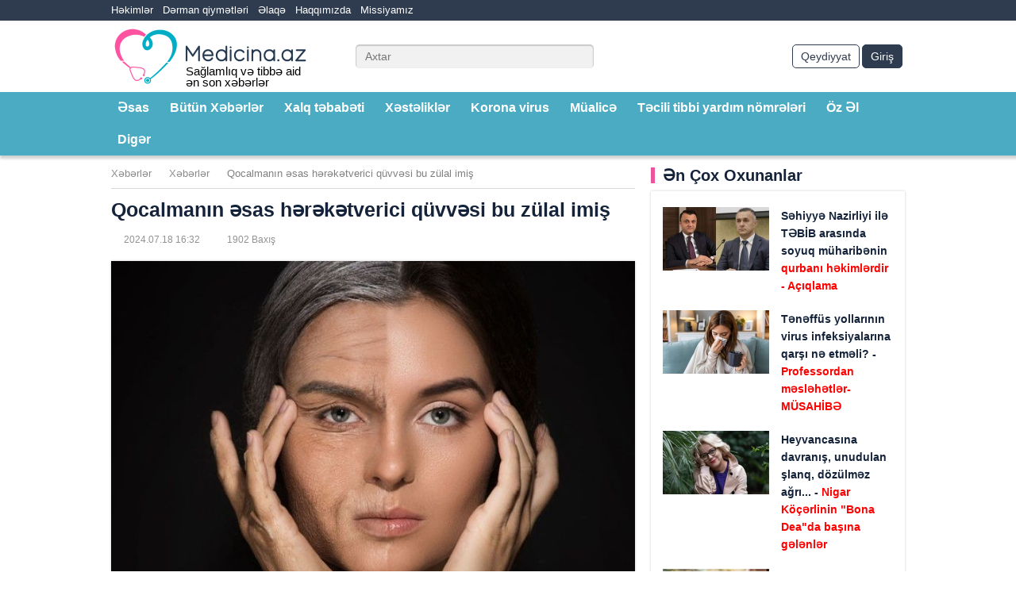

--- FILE ---
content_type: text/html; charset=UTF-8
request_url: https://www.medicina.az/qocalmanin-esas-hereketverici-quvvesi-bu-zulal-imis
body_size: 27565
content:

<!DOCTYPE html>
<html xmlns="http://www.w3.org/1999/xhtml" itemscope itemtype="http://schema.org/WebPage"
      xmlns:fb="https://www.facebook.com/2008/fbml" lang="az"
      xml:lang="az">
<head>
    <title>Medicina.az - Qocalmanın əsas hərəkətverici qüvvəsi bu zülal imiş</title>
    <meta charset="utf-8">
        <meta name="viewport" content="width=device-width, initial-scale=1.0">
    <meta name="description"
          content="Qocalmanın əsas hərəkətverici qüvvəsi aşkarlanıb">
    <meta name="keywords"
          content="Qocalmanın,əsas,hərəkətverici,qüvvəsi,bu,zülal,imiş,"/>
    <meta name="copyright" content="Medicina.az">
    <meta name="language" content="az">
    <meta name="robots" content="index,follow"/>
    <meta name="url" content="https://www.medicina.az">
    <link rel="shortcut icon" href="https://www.medicina.az/uploads/settings/2019-10-27-13-15-13RsgL77Zd5RS1cBbis87z_file.ico"/>
    <link rel="icon" href="https://www.medicina.az/uploads/settings/2019-10-27-13-15-13RsgL77Zd5RS1cBbis87z_file.ico" type="image/x-icon"/>
    <!-- for Google -->
    <meta name="author" content="Medicina.az">
    <meta name="copyright" content="https://www.medicina.az/">
    <!-- for Facebook -->
    <meta property="og:title" content="Qocalmanın əsas hərəkətverici qüvvəsi bu zülal imiş">
    <meta property="og:type" content="article">
    <meta property="og:image" content="https://www.medicina.az/uploads/news/2024-07-18-16-44-32F0VkaqYlzAnizoRVI1yB_file.jpg">
    <meta property="og:url" content="https://www.medicina.az/qocalmanin-esas-hereketverici-quvvesi-bu-zulal-imis">
    <meta property="og:description"
          content="Qocalmanın əsas hərəkətverici qüvvəsi aşkarlanıb">
    <!-- for Twitter -->
    <meta name="twitter:card" content="article">
    <meta name="twitter:title" content="Qocalmanın əsas hərəkətverici qüvvəsi bu zülal imiş">
    <meta name="twitter:description"
          content="Qocalmanın əsas hərəkətverici qüvvəsi aşkarlanıb">
    <meta name="twitter:keywords"
          content="Qocalmanın,əsas,hərəkətverici,qüvvəsi,bu,zülal,imiş,">
    <meta name="twitter:image" content="https://www.medicina.az/uploads/news/2024-07-18-16-44-32F0VkaqYlzAnizoRVI1yB_file.jpg">
    <meta name="theme-color" content="#02adc4">
    <meta name="msapplication-navbutton-color" content="#02adc4">
    <meta name="apple-mobile-web-app-status-bar-style" content="#02adc4">
        <!--[if lt IE 9]>
    <script src="js/html5shiv.js"></script>
    <script src="js/respond.min.js"></script>
    <![endif]-->
    <script src="https://www.medicina.az/assets/default/home/js/jquery.js?v=1/"></script>
    <script type="text/javascript">
        var csrf_token = '';
        setInterval(function () {
            csrf_token = Cookies.get('ajax_csrf_token');
        }, 1);
    </script>
    <style type="text/css">body,html{min-height:100%}.sabitsag,.sabitsol{position:fixed!important;top:0!important;right:0;z-index:999!important;left:0}.captcha{display:flex;flex-direction:row}.captcha_image{max-width:80px!important}.captcha_input{all:unset!important;border:1px solid #ddd!important;margin-left:10px!important;width:80px!important;color:#0582cb!important;padding:5px!important}.captcha_reload{display:flex!important;align-items:center!important;justify-content:center!important;font-size:25px!important;margin-left:10px!important}.derman-etrafli,.doctorcat,.lang{font-weight:600;font-size:15px}.owl-carousel,.owl-carousel .owl-item{-webkit-tap-highlight-color:transparent}.b-slider .slider-info h2,.custom-t,.gform,.w-title,table td,table th{text-align:center}.mini-posts-bottom .post-info .h-wr,.mini-posts-top .post-info .h-wr,.post-item .post-info .h-wr,.s-posts .s-post-item .post-info .post-title .h-wr,.top-news .post-info .h-wr{word-break:break-word;overflow:hidden}a,abbr,acronym,address,applet,article,aside,audio,b,big,blockquote,body,canvas,caption,center,cite,code,dd,del,details,dfn,div,dl,dt,em,embed,fieldset,figcaption,figure,footer,form,h1,h2,h3,h4,h5,h6,header,hgroup,html,i,iframe,img,ins,kbd,label,legend,li,mark,menu,nav,object,ol,output,p,pre,q,ruby,s,samp,section,small,span,strike,strong,sub,summary,sup,table,tbody,td,tfoot,th,thead,time,tr,tt,u,ul,var,video{margin:0;padding:0;border:0;font-size:100%;font:inherit;vertical-align:baseline}#tab1,.b-item iframe,.b-item img,.header .logo a,.no-js .owl-carousel,.owl-carousel.owl-loaded,article,aside,details,figcaption,figure,footer,header,hgroup,menu,nav,section{display:block}ol,ul{list-style:none}blockquote,q{quotes:none}blockquote:after,blockquote:before,q:after,q:before{content:'';content:none}table{border-spacing:0;border:1px solid #ccc;border-collapse:collapse;margin:0;padding:0;width:100%;table-layout:fixed}html{height:100%}body{overflow-wrap:break-word}html,html a{-webkit-font-smoothing:antialiased}body,button,input,select,textarea{font:14px/1.5 'Open Sans',Arial,Helvetica,sans-serif;color:#000;outline:0}a{outline:0;color:#000;text-decoration:none}a img{border:0}h1,h2,h3,h4,h5{line-height:normal;font-weight:400;text-rendering:optimizeLegibility}h1{font-size:23px}h2{font-size:21px}h3{font-size:20px}h4{font-size:18px}h5{font-size:16px}table caption{font-size:1.5em;margin:.5em 0 .75em}table tr{background-color:#f8f8f8;border:1px solid #ddd;padding:.35em}table td,table th{padding:.625em}table th{font-size:.85em;letter-spacing:.1em;text-transform:uppercase}@media screen and (max-width:600px){table{border:0}table caption{font-size:1.3em}table thead{border:none;clip:rect(0 0 0 0);height:1px;margin:-1px;overflow:hidden;padding:0;position:absolute;width:1px}table tr{border-bottom:3px solid #ddd;display:block;margin-bottom:.625em}table td{border-bottom:1px solid #ddd;display:block;font-size:.8em;text-align:right}table td::before{content:attr(data-label);float:left;font-weight:700;text-transform:uppercase}table td:last-child{border-bottom:0}}.sp1,.sp2{width:20px}.attr{display:none;background:#4aabc3;color:#fff;font-size:15px;padding:5px;border:5px solid #ddd}.search-button-derman{padding:4px 10px;border-radius:5px;border:none;font-size:14px;line-height:20px;color:#fff;background:red;cursor:pointer}.derman-etrafli{margin:5px;color:red;cursor:pointer}.lang{border:none;margin:0 15px;padding:0;background:#2f3c4f;color:#fff}.sabitsol{margin:0!important}.sabitsag{margin-left:510px!important}.doctorcat{right:5px;position:absolute;bottom:-15px;color:#ff53a2}.alldoctornews,.gform,.leftbottombanner .leftbottombannerrelative,.logo a,.section,.top-menu .centered,.w-title,.x-row,.xsayt{position:relative}.glabel,b,strong{font-weight:700}.alldoctornews{float:right;padding:4px 10px;display:block;border-radius:5px;border:1px solid #2f3c4f;font-size:14px;line-height:20px;background:#fff;cursor:pointer;margin-right:5px}.gbutton,.load_more_button,.more-posts a{display:inline-block;background-color:#fff;vertical-align:top}.gbutton,.glabel{font-size:18px;margin:10px}.lang_image{border-radius:50%;margin:-4px}.reg_cats{margin-left:10px}.select2-container{width:101.5%!important}.select2-selection--multiple{border:1px solid #ff53a2!important}.ginput{width:100%;border:1px solid #ff53a2;padding:10px;margin:10px;border-radius:8px}.glabel{color:#4aabc3}.gbutton,.mini-posts-bottom a:hover .post-info .post-title,.post-item a:hover .post-info .post-title,.s-caption h3,.s-posts a:hover .post-info .post-title,.top-news a:hover .post-info .post-title{color:#ec549e}.gbutton{line-height:24px;padding:3px 15px;border-radius:4px;border:1px solid #ec549e;font-weight:600}.gform{width:50%;margin:auto;min-height:350px;border:1px solid #ccc;padding:5%}.load_more_button,.more-posts a{font-size:18px;line-height:24px;padding:3px 15px;border-radius:4px;color:#ec549e;border:1px solid #ec549e;font-weight:600}.top-news ul li .top-news-item a img{width:137px;height:100%;float:left}.header .logo h1,.header .logo h2,.header .logo span{font-size:15px;position:absolute;bottom:0;left:94px;line-height:14px}*{box-sizing:border-box;-webkit-box-sizing:border-box;-moz-box-sizing:border-box}@font-face{font-family:'Open Sans';src:url(/assets/default/home/fonts/subset-OpenSans-Regular.eot);src:url(/assets/default/home/fonts/subset-OpenSans-Regular.eot?#iefix) format('embedded-opentype'),url(/assets/default/home/fonts/subset-OpenSans-Regular.woff2) format('woff2'),url(/assets/default/home/fonts/subset-OpenSans-Regular.woff) format('woff'),url(/assets/default/home/fonts/subset-OpenSans-Regular.ttf) format('truetype'),url(/assets/default/home/fonts/subset-OpenSans-Regular.svg#OpenSans-Regular) format('svg');font-weight:400;font-style:normal}@font-face{font-family:'Open Sans';src:url(/assets/default/home/fonts/subset-OpenSans-SemiBold.eot);src:url(/assets/default/home/fonts/subset-OpenSans-SemiBold.eot?#iefix) format('embedded-opentype'),url(/assets/default/home/fonts/subset-OpenSans-SemiBold.woff2) format('woff2'),url(/assets/default/home/fonts/subset-OpenSans-SemiBold.woff) format('woff'),url(/assets/default/home/fonts/subset-OpenSans-SemiBold.ttf) format('truetype'),url(/assets/default/home/fonts/subset-OpenSans-SemiBold.svg#OpenSans-SemiBold) format('svg');font-weight:600;font-style:normal}@font-face{font-family:'Open Sans';src:url(/assets/default/home/fonts/subset-OpenSans-Bold.eot);src:url(/assets/default/home/fonts/subset-OpenSans-Bold.eot?#iefix) format('embedded-opentype'),url(/assets/default/home/fonts/subset-OpenSans-Bold.woff2) format('woff2'),url(/assets/default/home/fonts/subset-OpenSans-Bold.woff) format('woff'),url(/assets/default/home/fonts/subset-OpenSans-Bold.ttf) format('truetype'),url(/assets/default/home/fonts/subset-OpenSans-Bold.svg#OpenSans-Bold) format('svg');font-weight:700;font-style:normal}.alphlist ul li a,.dot-2 .owl-dots-h .owl-dot span:after,.mini-posts-bottom a .post-info .post-title,.more-posts a,.nav-1 .owl-dots .owl-dot,.navigation ul li a,.post-item a .post-title,.s-posts .post-info .post-title,.sub-menu ul li a,.tab-section .tab-header ul li a,.top-news a .post-info .post-title,.tr{-webkit-transition:.3s;-moz-transition:.3s;transition:.3s}.xsayt{overflow:hidden}.centered{width:1160px;margin:0 auto}.centered:after,.clr:after,.doctors:after,.header:after,.section:after,.x-row:after{display:block;content:"";clear:both}.w-section{padding:30px 0}.w-title{color:#333;font-size:30px;margin-bottom:20px;font-weight:600;line-height:40px;padding-bottom:10px}.w-title:after{position:absolute;width:80px;border-bottom:3px solid #4aabc3;content:"";bottom:0;left:0;right:0;margin:auto}.m-title{font-weight:600;color:#14233a;font-size:20px;line-height:1;margin-bottom:10px;border-left:5px solid #ec549e;padding-left:10px}.pt-0{padding-top:0}.w-300{width:300px}.alphacontentlist ul li,.mb-20,.mb-f-20:first-child{margin-bottom:20px}.page-a{padding:15px 0 0}.x-row{margin:0 -10px}.col-x-3{width:25%}.col-x-4{width:33.3333333333%}.col-x-6{width:50%}.col-x-8{width:66.6666666666%}.col-x-3,.col-x-4,.col-x-6,.col-x-8{float:left;padding:0 10px}.absolute-col{float:none;position:absolute}.absolute-col-center{left:33.3333333333%}.absolute-col-right,.owl-carousel.nav-1 .owl-nav .owl-next{right:0}.absolute-col-left,.owl-carousel.nav-1 .owl-nav .owl-prev{left:0}.absolute-col-height{top:0;bottom:0}.b-item,.box-shadow-set{-webkit-box-shadow:0 0 3px 0 rgba(0,0,0,.2);-moz-box-shadow:0 0 3px 0 rgba(0,0,0,.2);box-shadow:0 0 3px 0 rgba(0,0,0,.2)}.doctor-social,.f-right,.footer-top .f-social,.header .header-bottom-right,.header .header-top .header-top-right,.header .header-top .header-top-right .h-social,.pull-right{float:right}.header{position:relative;-webkit-box-shadow:2px 2px 3px 2px rgba(0,0,0,.18);-moz-box-shadow:2px 2px 3px 2px rgba(0,0,0,.18);box-shadow:2px 2px 3px 2px rgba(0,0,0,.18);z-index:9999;background-color:#fff}.header .header-top{overflow:hidden;background-color:#2f3c4f;padding:3px 0}.doctor-r,.f-left,.footer-logo,.header .header-top .header-top-left,.header .logo{float:left}.header .header-top .header-top-left .h-menu,.s-posts .s-post-item .post-info-wrap,.s-slider .slider-info span{overflow:hidden}.header .header-top .header-top-left .h-menu ul li{float:left;font-size:13px;line-height:20px;margin-right:12px}.header .header-top .header-top-left .h-menu ul li a{display:block;color:#fff}.header .header-top .header-top-right .h-social ul li{float:left;margin-left:10px}.header .header-top .header-top-right .h-social ul li a{display:block;width:14px;height:14px;margin:3px 0;background-size:cover}.header .header-top .header-top-right .h-social ul li.facebook a{background-image:url(/assets/default/home/images/facebook.svg)}.header .header-top .header-top-right .h-social ul li.twitter a{background-image:url(/assets/default/home/images/twitter.svg)}.header .header-top .header-top-right .h-social ul li.instagram a{background-image:url(/assets/default/home/images/instagram.svg)}.header .header-top .header-top-right .h-social ul li.youtube a{background-image:url(/assets/default/home/images/youtube-d.svg)}.header .header-bottom{overflow:hidden;padding:5px 0}.header .logo img{height:80px;display:block}.header .s-search{float:left;margin:25px 30px 25px 0}.header .s-search .s-search-wrap{position:relative;width:300px}.header .s-search .s-search-wrap input{width:100%;background-color:#f1f1f1;border:none;border-radius:5px;height:30px;box-shadow:inset 0 1px 1px 1px rgba(162,162,162,.5);font-size:14px;line-height:1;padding:0 34px 0 12px;color:#2f3c4f}.header .s-search .s-search-wrap button{position:absolute;width:18px;height:18px;top:0;bottom:0;margin:auto;right:8px;background-size:cover;background-image:url(/assets/default/home/images/search.svg);border:none;padding:0;background-color:transparent;cursor:pointer}.header .login-register{float:right;overflow:hidden;margin:25px 0}.header .login-register a{padding:4px 10px;float:left;display:block;position:relative;border-radius:5px;border:1px solid #2f3c4f;font-size:14px;line-height:20px}.header .login-register a.login-b,.related-tabs-header ul li.active a{background-color:#2f3c4f;color:#fff}.header .login-register a.register-b{color:#2f3c4f}.login-register a{margin-right:3px}.header .login-register a:before{content:"";position:absolute;width:14px;height:14px;top:0;bottom:0;margin:auto;left:10px;background-size:cover}.sub-menu ul li a:hover,.top-menu{background-color:#4aabc3}.top-menu-wrap>ul>li{float:left;margin-right:10px}.top-menu-wrap>ul>li>a>h2{font-size:16px;font-weight:600;display:block;line-height:24px}.top-menu-wrap>ul>li>a{display:block;color:#fff;font-size:16px;line-height:24px;padding:8px;font-weight:600;position:relative;-webkit-transform:perspective(1px) translateZ(0);transform:perspective(1px) translateZ(0);box-shadow:0 0 1px transparent;-webkit-transition-property:color;transition-property:color;-webkit-transition-duration:.3s;transition-duration:.3s}.top-menu-wrap>ul>li>a:before{content:"";position:absolute;z-index:-1;top:0;bottom:0;left:0;right:0;background:#2f3c4f;-webkit-transform:scaleX(0);transform:scaleX(0);-webkit-transform-origin:50%;transform-origin:50%;-webkit-transition-property:transform;transition-property:transform;-webkit-transition-duration:.3s;transition-duration:.3s;-webkit-transition-timing-function:ease-out;transition-timing-function:ease-out}.top-menu-wrap>ul>li:hover>a:before{-webkit-transform:scaleX(1);transform:scaleX(1)}.sub-menu{display:none;position:absolute;width:100%;left:0;background-color:#2f3c4f}.sub-menu ul{margin:10px 0;overflow:hidden}.sub-menu ul li{float:left;width:25%;padding:0 10px;margin:0}.sub-menu ul li a{color:#fff;display:inline-block;vertical-align:top;font-size:16px;line-height:24px;font-weight:600;padding:4px 8px;margin-bottom:5px;border-radius:5px}.sub-menu ul li a h3{font-size:16px;line-height:24px;font-weight:600}.reklamsag,.reklamsol{position:absolute;top:423px;height:100%}.reklamsolsag{display:flex;flex-direction:row;justify-content:center;z-index:1}.reklamsol{margin-right:1330px}.reklamsag{margin-left:1330px}.main-slider{width:67%;margin-right:20px;padding-right:10px}.nav-1 .owl-nav{opacity:0;-webkit-transition:.3s;-moz-transition:.3s;-ms-transition:.3s;-o-transition:.3s;transition:.3s}.nav-1 .owl-nav [class*=owl-]{position:absolute;z-index:1;top:50%;margin-top:-38px;background-color:rgba(255,255,255,.7);padding:12px 7px}.owl-carousel.nav-1 .owl-nav [class*=owl-]:before{content:"";display:block;width:20px;height:20px;background-size:cover;background-position:0 0}.owl-nav .owl-prev:before{background-image:url(/assets/default/home/images/prev.svg)}.owl-nav .owl-next:before{background-image:url(/assets/default/home/images/next.svg)}.dot-2 .owl-dots-h .owl-dot.active span:after,.dot-2 .owl-dots-h .owl-dot:hover span:after,.main-slider-wrap:hover .owl-nav,.s-slider-wrap:hover .owl-nav{opacity:1}.dot-1 .owl-dots{background-color:#4aabc3;counter-reset:dots;overflow:hidden}.dot-1 .owl-dots .owl-dot{float:left;width:8.3333333333%;background-color:transparent;font-weight:700;font-size:16px;line-height:24px;padding:4px 0;color:#fff}.dot-1 .owl-dots .owl-dot.active,.dot-1 .owl-dots .owl-dot:hover{background-color:rgba(0,0,0,.3)}.dot-1 .owl-dots .owl-dot:before{counter-increment:dots;content:counter(dots)}.owl-carousel{display:none;width:100%;position:relative;z-index:1}.owl-carousel .owl-stage{position:relative;-ms-touch-action:pan-Y;touch-action:manipulation;-moz-backface-visibility:hidden}.owl-carousel .owl-stage:after{content:".";display:block;clear:both;visibility:hidden;line-height:0;height:0}.owl-carousel .owl-stage-outer{position:relative;overflow:hidden;-webkit-transform:translate3d(0,0,0)}.owl-carousel .owl-item,.owl-carousel .owl-wrapper{-webkit-backface-visibility:hidden;-moz-backface-visibility:hidden;-ms-backface-visibility:hidden;-webkit-transform:translate3d(0,0,0);-moz-transform:translate3d(0,0,0);-ms-transform:translate3d(0,0,0)}.owl-carousel .owl-item{position:relative;min-height:1px;float:left;-webkit-backface-visibility:hidden;-webkit-touch-callout:none}.doctors .doctor-item .doctor-image img,.owl-carousel .owl-item img,.post-image img{display:block;width:100%}.owl-carousel .owl-dots.disabled,.owl-carousel .owl-nav.disabled,.tab-panel,.x-nav{display:none}.owl-carousel .owl-dot,.owl-carousel .owl-nav .owl-next,.owl-carousel .owl-nav .owl-prev{cursor:pointer;-webkit-user-select:none;-khtml-user-select:none;-moz-user-select:none;-ms-user-select:none;user-select:none}.owl-carousel .owl-nav button.owl-next,.owl-carousel .owl-nav button.owl-prev,.owl-carousel button.owl-dot{color:inherit;border:none;font:inherit}.owl-carousel.owl-loading{opacity:0;display:block}.owl-carousel.owl-hidden{opacity:0}.owl-carousel.owl-refresh .owl-item{visibility:hidden}.owl-carousel.owl-drag .owl-item{-ms-touch-action:pan-y;touch-action:pan-y;-webkit-user-select:none;-moz-user-select:none;-ms-user-select:none;user-select:none}.owl-carousel.owl-grab{cursor:move;cursor:grab}.owl-height{transition:height .5s ease-in-out}.side-list{position:absolute;width:34%;top:0;right:-10px;height:100%}.side-list .side-list-wrap{position:absolute;width:100%;top:-5px;bottom:-5px;overflow:hidden}.side-list .side-list-item{height:50%;padding:5px 0}.side-list .side-list-item a{display:block;height:100%;position:relative}.absolute-col-height .post-item,.absolute-col-height .post-item .post-image,.absolute-col-height .post-item .post-image img,.absolute-col-height .post-item a,.mini-posts,.mini-posts-bottom ul,.mini-posts-top a .post-image,.side-list .side-list-item .side-list-image,.top-news>ul{height:100%}.side-list .side-list-item .side-list-image img{width:100%;height:100%;display:block;object-fit:cover}.side-list .side-list-item .side-list-info{padding:25px 12px 12px;color:#fff;width:100%;overflow:hidden;position:absolute;z-index:5;bottom:0;left:0;background:0 0;background:-webkit-gradient(linear,left top,left bottom,from(transparent),to(#000));background:linear-gradient(180deg,transparent 0,#000)}.side-list .side-list-item .side-list-title{font-size:19px;line-height:26px;font-weight:700}.b-item.w-320{width:320px}.f-center{margin:0 auto}.custom-t{font-weight:700;height:100px;line-height:40px;background-color:#4aabc3;color:#fff;font-size:30px;padding:10px 0}.post-item{-webkit-box-shadow:5px 5px 5px 5px rgba(0,0,0,.2);-moz-box-shadow:5px 5px 5px 5px rgba(0,0,0,.2);box-shadow:5px 5px 5px 5px rgba(0,0,0,.2)}.post-item a{display:block;position:relative}.post-item .post-info{height:80px;display:table;width:100%;background-color:#fff}.post-item .post-info .post-title{color:#14233a;font-size:16px;line-height:26px;padding:0 15px;font-weight:700;display:table-cell;vertical-align:middle}.post-item .post-info .h-wr{max-height:80px}.post-item .post-info-absolute{width:100%;display:block;position:absolute;bottom:0;left:0;z-index:5;text-shadow:1px 1px 1px rgba(0,0,0,.45);padding:0 20px 20px}.post-item .post-info-absolute:before{content:"";width:100%;height:100%;position:absolute;left:0;bottom:0;z-index:4;background:0 0;background:-webkit-gradient(linear,left top,left bottom,from(transparent),to(#000));background:linear-gradient(180deg,transparent 0,#000)}.post-item .post-info-absolute .post-title{color:#fff;font-weight:700;font-size:22px;line-height:30px;position:relative;z-index:6}.absolute-col .post-item .post-image img{object-fit:cover}.s-caption{padding-left:20px}.s-caption h3{font-size:22px;line-height:36px;margin:0;font-weight:700}.top-news{border-top:1px solid #c9c9c9;position:absolute;top:36px;bottom:0;left:10px;right:10px}.top-news-a{top:-15px;padding-bottom:35px}.top-news-a ul li{height:23%!important}.top-news-a ul li .top-news-item a>img{width:33%!important}.top-news-a .post-info .post-title{font-size:14px!important}.five .mini-posts-bottom ul li,.top-news ul li{height:20%}.top-news ul li .top-news-item{padding-top:20px;height:100%}.top-news ul li .top-news-item a{display:block;height:100%;overflow:hidden}.top-news ul li .top-news-item a>img{width:auto;height:100%;float:left}.mini-posts-bottom .post-info-wrap,.top-news .post-info-wrap{overflow:hidden;height:100%}.mini-posts-bottom .post-info,.top-news .post-info{height:100%;display:table;width:100%;background-color:#fff}.top-news .post-info .post-title{color:#14233a;font-size:15px;line-height:24px;padding:0 15px;font-weight:700;display:table-cell;vertical-align:middle}.top-news .post-info .h-wr{max-height:72px}.dot-2 .owl-dots-h{margin:6px -3px 0}.dot-2 .owl-dots-h .owl-dot{padding:0 3px;background:0 0;cursor:pointer;-webkit-user-select:none;-khtml-user-select:none;-moz-user-select:none;-ms-user-select:none;user-select:none;border:0;display:block;float:left;position:relative}.dot-2 .owl-dots-h .owl-dot span{display:block;width:100%;height:100%;background-size:cover;background-position:center center;position:relative;padding-top:100%}.dot-2 .owl-dots-h .owl-dot span:after{content:"";width:100%;height:4px;position:absolute;left:0;bottom:-6px;background:#ec549e;opacity:0}.s-slider-wrap.nav-1 .owl-nav [class*=owl-]{margin-top:-22px}.slider-info{position:absolute;top:0;left:0;width:100%;height:100%;z-index:9}.b-slider.dot-2 .owl-dots-h .owl-dot span:before,.icon-gallery,.icon-video{width:36px;background-repeat:no-repeat;position:absolute}.mini-posts-top a:before,.slider-info:before{content:"";width:100%;height:50%;position:absolute;left:0;bottom:0;z-index:4;background:0 0;background:-webkit-gradient(linear,left top,left bottom,from(transparent),to(#000));background:linear-gradient(180deg,transparent 0,#000)}.slider-info h6{z-index:10;padding:15px 20px;position:absolute;color:#fff;font-weight:700;left:0;right:0;bottom:10px;font-size:28px;line-height:34px}.b-slider .main-slider-item .icon-video{width:44px;height:44px;top:50%;left:50%;margin-top:-22px;margin-left:-22px}.b-slider.dot-2 .owl-dots-h .owl-dot span{padding-top:65%}.b-slider.dot-2 .owl-dots-h .owl-dot span:before{content:"";height:36px;display:block;background-size:cover;background-image:url(/assets/default/home/images/video-icon.svg);top:50%;left:50%;margin-left:-18px;margin-top:-18px}.b-slider.dot-2 .owl-dots-h .owl-dot span:after,.breadcrumbs ul li:first-child:before{content:none}.mini-posts-top{height:39%}.mini-posts-top a{display:block;position:relative;height:100%}.mini-posts-bottom ul li .mini-post-item a .post-image img,.mini-posts-top a .post-image img{height:100%;object-fit:cover}.mini-posts-top .post-info-absolute{width:100%;height:43%;overflow:hidden;position:absolute;z-index:5;bottom:0;left:0}.mini-posts-top .post-info{height:100%;display:table;width:100%}.mini-posts-top .post-info .post-title{color:#fff;font-size:17px;line-height:24px;padding:0 10px;font-weight:700;display:table-cell;vertical-align:middle}.mini-posts-top .post-info .h-wr{max-height:48px}.icon-gallery{height:30px;display:block;background-size:contain;background-image:url(/assets/default/home/images/gallery-icon.svg)}.icon-video{height:36px;display:block;background-size:cover;background-image:url(/assets/default/home/images/video-icon.svg)}.mini-posts-top .icon-gallery,.mini-posts-top .icon-video{top:10px;left:10px}.mini-posts-bottom{height:100%;padding-top:12px;background-color:#fff}.five .mini-posts-bottom{padding-top:20px}.multi .mini-posts-bottom{height:61%}.multi .mini-posts-bottom ul li{height:33.3333333333%}.mini-posts-bottom ul li .mini-post-item{padding-bottom:12px;height:100%}.five .mini-posts-bottom ul li .mini-post-item,.s-posts .s-post-item{padding-bottom:20px}.mini-posts-bottom ul li .mini-post-item a{overflow:hidden;display:block;padding:0 15px;height:100%}.mini-posts-bottom ul li .mini-post-item a .post-image{position:relative;width:40%;float:left;height:100%}.mini-posts-bottom .post-info .post-title,.s-posts .s-post-item .post-info .post-title{color:#14233a;font-size:14px;line-height:22px;padding:0 0 0 15px;font-weight:700;display:table-cell;vertical-align:middle}.mini-posts-bottom .post-info .h-wr{max-height:66px}.mini-posts-bottom ul li .icon-gallery{top:50%;left:50%;margin-top:-15px;margin-left:-18px}.mini-posts-bottom ul li .icon-video{top:50%;left:50%;margin-top:-18px;margin-left:-18px}.footer{background-color:#2f3c4f;border-top:1px solid #516075}.footer-top{padding:10px 0;overflow:hidden}.footer-logo img{display:block;height:60px}.footer-top .f-social ul li{float:left;margin-left:15px}.footer-top .f-social ul li a{display:block;width:24px;height:24px;margin:18px 0;background-size:cover}.footer-top .f-social ul li.facebook a{background-image:url(/assets/default/home/images/fb-footer.svg)}.footer-top .f-social ul li.twitter a{background-image:url(/assets/default/home/images/tw-footer.svg)}.footer-top .f-social ul li.instagram a{background-image:url(/assets/default/home/images/ins-footer.svg)}.footer-top .f-social ul li.youtube a{background-image:url(/assets/default/home/images/yt-footer.svg)}.footer-bottom{padding-bottom:10px;overflow:hidden}.footer-bottom .copy{float:left;color:#b5becc;font-size:13px;line-height:16px}.footer-bottom .f-menu{overflow:hidden;float:right}.footer-bottom .f-menu ul li{float:left;font-size:13px;line-height:16px;margin-left:12px}.footer-bottom .f-menu ul li a{display:block;color:#b5becc}.full-post,.medicine,.static-page{margin:0 -10px 20px}.full-post:after,.medicine:after,.static-page:after{content:"";display:block;clear:both}.full-post-wrap,.medicine-wrap,.static-page-wrap{float:left;width:66.6666666666%;padding:0 10px}.breadcrumbs{overflow:hidden;margin-bottom:10px;border-bottom:1px solid #d8d9dc}.breadcrumbs ul li{float:left;position:relative;padding-left:22px;font-size:13px;line-height:16px;margin-bottom:10px}.breadcrumbs ul li:first-child{padding-left:0}.breadcrumbs ul li:before{content:"";display:block;width:8px;height:8px;background-size:cover;position:absolute;top:0;bottom:0;left:7px;margin:auto;background-image:url(/assets/default/home/images/breadcrumb.svg)}.breadcrumbs ul li a{display:block;color:#8a8a8a}.breadcrumbs ul li a:hover{color:#1d1d1d}.breadcrumbs ul li span{display:block;color:grey}.doctor-r a,.full-post .post-extra ul li:before,.navigation ul,.related-tabs-header ul li a{display:inline-block;vertical-align:top}.full-post .full-post-title{font-size:25px;line-height:32px;font-weight:700;margin-bottom:10px;color:#14233a}.full-post .full-post-image{margin-bottom:15px}.full-post .full-post-image img{display:block;width:100%;box-shadow:0 0 3px 0 rgba(0,0,0,.2)}.full-post .full-post-bottom{padding-bottom:12px;border-bottom:1px solid #d8d9dc;margin-bottom:15px}.full-post .full-post-article{font-size:16px;line-height:24px;color:#1e1e1e;margin-bottom:15px}.full-post .full-post-article a{color:#4aabc3}.full-post .full-post-article embed,.full-post .full-post-article iframe,.full-post .full-post-article img{max-width:100%}.full-post .post-extra{overflow:hidden;margin:0 0 15px}.full-post .post-extra ul li{font-size:12px;line-height:20px;height:20px;margin:2px 18px 2px 0;position:relative;color:#929292;float:left}.full-post .post-extra ul li:before{content:"";width:12px;height:12px;margin:3px 4px 0 0;background-size:cover}.post-extra ul li.date:before{background-image:url(/assets/default/home/images/date.svg)}.post-extra ul li.view:before{background-image:url(/assets/default/home/images/view.svg)}.related-tabs-header{overflow:hidden;margin-bottom:15px}.related-tabs-header ul li{float:left;width:50%}.related-tabs-header ul li.v1{text-align:left;padding-right:5px}.related-tabs-header ul li.v2{text-align:right;padding-left:5px}.related-tabs-header ul li a{text-align:left;padding:5px 10px;background-color:#d9d9d9;color:#8b8b8b;font-weight:700;font-size:16px;line-height:24px;border-radius:3px}.sidebar{width:33.3333333333%;float:left;padding:0 10px;position:relative}.s-posts{padding-top:20px;background-color:#fff;-webkit-box-shadow:0 0 3px 0 rgba(0,0,0,.2);-moz-box-shadow:0 0 3px 0 rgba(0,0,0,.2);box-shadow:0 0 3px 0 rgba(0,0,0,.2)}.s-posts .s-post-item a{overflow:hidden;display:block;padding:0 15px}.s-posts .s-post-item .post-image{float:left;height:80px}.s-posts .s-post-item .post-image img{height:100%;width:auto}.s-posts .s-post-item .post-info{height:80px;display:table}.category .m-title{font-size:22px}.for-cat .post-item .post-info .h-wr{max-height:none}.for-cat .col-x-4:nth-child(3n+1),.for-cat .col-x-6:nth-child(odd){clear:both}.navigation{text-align:center;overflow:hidden;margin-bottom:15px}.navigation ul{overflow:hidden}.navigation ul li{float:left;margin:3px 3px 5px}.navigation ul li a,.navigation ul li span{min-width:26px;font-size:14px;height:26px;display:block;line-height:26px;padding:0 5px;color:#fff;border-radius:3px;font-weight:700;position:relative}.navigation ul li a{background-color:#2f3c4f}.alphlist ul li a:hover,.more-posts a:hover,.navigation ul li a:hover,.navigation ul li span{background-color:#ec549e}.navigation ul li a.icp{padding:7px 5px}.navigation ul li a.icp:before{content:"";display:block;width:12px;height:12px;margin:0 auto;background-size:cover}.navigation ul li a.icp.first:before,.navigation ul li a.icp.icprev:before{background-image:url(/assets/default/home/images/prev2.svg)}.navigation ul li a.icp.icnext:before,.navigation ul li a.icp.last:before{background-image:url(/assets/default/home/images/next2.svg)}.navigation ul li a.icp.first{padding:0 6px 0 18px}.navigation ul li a.icp.last{padding:0 18px 0 6px}.navigation ul li a.icp.first:before,.navigation ul li a.icp.last:before{position:absolute;top:0;bottom:0;margin:auto}.navigation ul li a.icp.first:before{left:3px}.navigation ul li a.icp.last:before{right:3px}.alphlist{overflow:hidden;padding:10px 0}.alphlist ul li{margin:0 10px 10px 0;float:left}.alphlist ul li a{display:block;font-size:20px;line-height:24px;padding:4px 0;width:35px;text-align:center;background-color:#4aabc3;font-weight:600;border-radius:5px;color:#fff}.alphacontentlist ul li .actext,.alphacontentlist ul li h2,.static-text{font-size:16px;line-height:24px}.alphacontentlist ul li h2{background-color:#2f3c4f;padding:5px 10px;font-weight:600!important;color:#fff}.alphacontentlist ul li .actext{padding:10px 12px;border:1px solid #d8d9dc;background-color:#fff;border-top:0}.loader-ellips{font-size:20px;position:relative;width:4em;height:1em;margin:10px auto}.loader-ellips__dot{display:block;width:1em;height:1em;border-radius:.5em;background:#555;position:absolute;animation-duration:.5s;animation-timing-function:ease;animation-iteration-count:infinite}.loader-ellips__dot:first-child,.loader-ellips__dot:nth-child(2){left:0}.loader-ellips__dot:nth-child(3){left:1.5em}@keyframes reveal{from{transform:scale(.001)}to{transform:scale(1)}}@keyframes slide{to{transform:translateX(1.5em)}}.loader-ellips__dot:first-child{animation-name:reveal}.loader-ellips__dot:nth-child(2),.loader-ellips__dot:nth-child(3){animation-name:slide}.loader-ellips__dot:nth-child(4){left:3em;animation-name:reveal;animation-direction:reverse}.scroller-status{display:none;padding:20px 0}.scroller-status__message{text-align:center;color:#777}.more-posts{text-align:center;margin-bottom:20px}.more-posts a:hover{color:#fff}.doctors .doctor-item{position:relative;min-height:420px}.doctors .doctor-item>a{overflow:hidden;display:block;border:1px solid #d4d4d4;position:relative;border-radius:4px;background-color:#fff}.doctors .doctor-item .doctor-info{padding:10px 15px 54px}.doctors .doctor-item .doctor-info .doctor-name{font-size:21px;line-height:26px;color:#2f3c4f;overflow:hidden;height:26px;text-overflow:ellipsis;white-space:nowrap;font-weight:600;margin-bottom:10px}.doctors .doctor-item .doctor-info .doctor-prof{color:#4e4e4e;font-size:14px;line-height:18px;margin-bottom:5px}.doctors .doctor-item .doctor-info .doctor-practice{position:relative;padding-left:18px;color:#ec549e;font-size:14px;line-height:20px}.doctors .doctor-item .doctor-info .doctor-practice:before{position:absolute;content:"";width:14px;height:14px;background-size:cover;background-image:url(/assets/default/home/images/stethoscope.svg);left:0;top:0;bottom:0;margin:auto}.doctor-extra{position:absolute;bottom:15px;right:15px;left:15px}.doctor-r a{background-color:#4aabc3;border:1px solid #4aabc3;height:26px;line-height:24px;font-size:13px;color:#fff;border-radius:4px;padding:0 10px}.doctor-social ul li{float:left;margin-left:6px}.doctor-social ul li a{display:block;border:1px solid #4aabc3;border-radius:50%}.doctor-social ul li a:before{display:block;content:"";width:14px;height:14px;background-size:cover;margin:5px}.doctor-social ul li.d-fb a:before{background-image:url(/assets/default/home/images/d-fb.svg)}.doctor-social ul li.d-tw a:before{background-image:url(/assets/default/home/images/d-tw.svg)}.doctor-social ul li.d-ins a:before{background-image:url(/assets/default/home/images/d-ins.svg)}@media only screen and (max-width:1460px){body{min-width:1020px}.centered{width:1020px;padding:0 10px}.centered.page-a{padding:15px 10px 0}.reklamsol{right:1215px;top:210px}.reklamsag{left:1215px;top:210px}}.new_content td,.new_content th{border:1px solid #ddd;padding:8px}.new_content tr:nth-child(2n){background-color:#f2f2f2}.new_content tr:hover{background-color:#ddd}.new_content th{padding-top:12px;padding-bottom:12px;text-align:left;background-color:#4caf50;color:#fff}.comments .pagination li{float:left;margin:5px;color:green;padding:5px}.comments li{font-size:15px;font-weight:600}.comments li span{font-size:20px;width:100%;font-weight:600}.comments ul{padding:10px}.comments label{cursor:pointer;padding:5px;border:1px solid #797c9f4d;border-radius:15px;color:#ff53a2}.comments input,.comments textarea{width:100%;margin:5px;border-radius:10px;padding:5px;border:1px solid #4aabc3}.comments .button{width:30%;font-size:20px;font-weight:700;margin:5px;border-radius:10px;background:#ff53a2;color:#fff;border:none;cursor:pointer}.leftbottombanner .leftbottombannerrelative .leftbottombannerclose{position:absolute;width:30px;height:30px;padding:3px;border:1px solid #000;border-radius:50%;top:-15px;right:-15px;text-align:center;color:#000;background:#fff;font-size:15px;font-weight:700;cursor:pointer}.leftbottombannercontent{padding:5px}.leftbottombannercontent *{width:100%;height:290px}.leftbottombanner{position:fixed;left:10px;bottom:10px;border:1px solid #31363c;border-radius:10px;height:300px;width:600px;background:#fff;z-index:1000000000;display:none}.dateDesktop{position:absolute;top:0;right:0;padding:1px 5px;color:#fff;background:#000000b5;font-size:13px!important;font-weight:400}</style>    <link rel="manifest" href="/manifest.json"/>
    <link rel="preload" as="style" onload="this.onload=null;this.rel='stylesheet'"
          href="https://www.medicina.az/assets/default/admin/vendors/select2/dist/css/select2.min.css">
    <script type="application/ld+json"> {
            "@context": "http://schema.org",
            "inLanguage" : "az-AZ",
            "articleSection" : "News",
            "@type": "NewsArticle",
            "genre": "news",
            "isFamilyFriendly": "http://schema.org/True",
            "url": "https://www.medicina.az/qocalmanin-esas-hereketverici-quvvesi-bu-zulal-imis",
            "publisher": {
                "@type": "Organization",
                "name": "Medicina.az",
                "logo": {
                    "@type": "ImageObject",
                    "url": "https://www.medicina.az/uploads/settings/2019-10-27-13-15-13FloyxEKfjQyxBP7xapNL_file.png",
                    "width": 200,
                    "height": 50
                }
            },
            "author": {
                "@type": "Organization",
                "name": "Medicina.az"
            },
            "headline": "Qocalmanın əsas hərəkətverici qüvvəsi bu zülal imiş",
            "abstract": "",
            "mainEntityOfPage": "https://www.medicina.az/qocalmanin-esas-hereketverici-quvvesi-bu-zulal-imis",
            "image": "https://www.medicina.az/uploads/news/2024-07-18-16-44-32F0VkaqYlzAnizoRVI1yB_file.jpg",
            "articleBody": "Qocalmanın əsas hərəkətverici qüvvəsi bu zülal imiş",
            "datePublished": "2026-01-30T09:27:11+04:00",
            "dateCreated": "2026-01-30T09:27:11+04:00",
            "dateModified": "2026-01-30T09:27:11+04:00"
        }


    </script>
    <script type="application/ld+json">
        {
            "@context": "https://schema.org",
            "@type": "Organization",
            "url": "https://www.medicina.az/",
            "logo": "https://www.medicina.az/uploads/settings/2019-10-27-13-15-13FloyxEKfjQyxBP7xapNL_file.png",
            "address": {
                "@type": "PostalAddress",
                "addressLocality": "Bakı, Azərbaycan",
                "postalCode": "AZ0001",
                "streetAddress": "Baki,Azərbaycan. Nəsimi rayonu, Tbilisi prospekti 76"
            },
            "email": "info@medicina.az,  elchinzahiroglu@gmail.com",
            "faxNumber": "(+99412) 530 61 83",
            "member": [
                {
                    "@type": "Organization"
                }
            ],
            "alumni": [
                {
                    "@type": "Person",
                    "name": "Elchin Zahiroglu"
                }
            ],
            "name": "Medicina.az",
            "telephone": "(+99412) 530 61 83"
        }


    </script>
        <script type="application/ld+json">{"@context":"http:\/\/schema.org","@type":"ItemList","itemListElement":[{"@type":"SiteNavigationElement","position":1,"name":"Bizim kitablar","url":"https:\/\/www.medicina.az\/category\/bizim-kitablar"},{"@type":"SiteNavigationElement","position":2,"name":"Xalq təbabəti","url":"https:\/\/www.medicina.az\/category\/xalq-tebabeti"},{"@type":"SiteNavigationElement","position":3,"name":"Fləş","url":"https:\/\/www.medicina.az\/category\/fles"},{"@type":"SiteNavigationElement","position":4,"name":"Xəstəliklər","url":"https:\/\/www.medicina.az\/category\/xestelikler"},{"@type":"SiteNavigationElement","position":5,"name":"Sanatoriyalar","url":"https:\/\/www.medicina.az\/category\/sanatoriyalar"},{"@type":"SiteNavigationElement","position":6,"name":"Sağlamlıq düsturu","url":"https:\/\/www.medicina.az\/category\/meshurlarin-saglamliq-dusturu"},{"@type":"SiteNavigationElement","position":7,"name":"Korona virus","url":"https:\/\/www.medicina.az\/category\/korona-virus"},{"@type":"SiteNavigationElement","position":8,"name":"Üz-çənə və baş-boyun cərrahiyyəsi","url":"https:\/\/www.medicina.az\/category\/z-cene-ve-bas-boyun-cerrahiyyesi"},{"@type":"SiteNavigationElement","position":9,"name":"Qastroenterologiya","url":"https:\/\/www.medicina.az\/category\/qastroenterologiya"},{"@type":"SiteNavigationElement","position":10,"name":"Loqopediya","url":"https:\/\/www.medicina.az\/category\/loqopediya"},{"@type":"SiteNavigationElement","position":11,"name":"Laboratoriya","url":"https:\/\/www.medicina.az\/category\/laboratoriya"},{"@type":"SiteNavigationElement","position":12,"name":"Massaj","url":"https:\/\/www.medicina.az\/category\/massaj"},{"@type":"SiteNavigationElement","position":13,"name":"Narkologiya","url":"https:\/\/www.medicina.az\/category\/narkologiya"},{"@type":"SiteNavigationElement","position":14,"name":"Nefrologiya","url":"https:\/\/www.medicina.az\/category\/nefrologiya"},{"@type":"SiteNavigationElement","position":15,"name":"Neyrocərrahiyyə","url":"https:\/\/www.medicina.az\/category\/neyrocerrahiyye"},{"@type":"SiteNavigationElement","position":16,"name":"Nevrologiya","url":"https:\/\/www.medicina.az\/category\/nevrologiya"},{"@type":"SiteNavigationElement","position":17,"name":"Kosmetologiya","url":"https:\/\/www.medicina.az\/category\/kosmetologiya"},{"@type":"SiteNavigationElement","position":18,"name":"Kardiologiya","url":"https:\/\/www.medicina.az\/category\/kardiologiya"},{"@type":"SiteNavigationElement","position":19,"name":"Endokrinologiya","url":"https:\/\/www.medicina.az\/category\/endokrinologiya"},{"@type":"SiteNavigationElement","position":20,"name":"Epidemiologiya","url":"https:\/\/www.medicina.az\/category\/epidemiologiya"},{"@type":"SiteNavigationElement","position":21,"name":"Əmizdirmə məsləhətçiləri","url":"https:\/\/www.medicina.az\/category\/emizdirme-meslehetcileri"},{"@type":"SiteNavigationElement","position":22,"name":"Genetika","url":"https:\/\/www.medicina.az\/category\/genetika"},{"@type":"SiteNavigationElement","position":23,"name":"Ginekologiya","url":"https:\/\/www.medicina.az\/category\/ginekologiya"},{"@type":"SiteNavigationElement","position":24,"name":"Hepatologiya","url":"https:\/\/www.medicina.az\/category\/hepatologiya"},{"@type":"SiteNavigationElement","position":25,"name":"Hematologiya","url":"https:\/\/www.medicina.az\/category\/hematologiya"},{"@type":"SiteNavigationElement","position":26,"name":"İmmunologiya","url":"https:\/\/www.medicina.az\/category\/immunologiya"},{"@type":"SiteNavigationElement","position":27,"name":"Oftalmologiya","url":"https:\/\/www.medicina.az\/category\/oftalmologiya"},{"@type":"SiteNavigationElement","position":28,"name":"Onkoginekologiya","url":"https:\/\/www.medicina.az\/category\/onkoginekologiya"},{"@type":"SiteNavigationElement","position":29,"name":"Təbii vasitələrlə müalicə","url":"https:\/\/www.medicina.az\/category\/tebii-vasitelerle-mualice"},{"@type":"SiteNavigationElement","position":30,"name":"Travmatologiya","url":"https:\/\/www.medicina.az\/category\/travmatologiya"},{"@type":"SiteNavigationElement","position":31,"name":"Trixologiya (saç xəstəlikləri)","url":"https:\/\/www.medicina.az\/category\/trixologiya-sac-xestelikleri"},{"@type":"SiteNavigationElement","position":32,"name":"Ürək-damar cərrahiyyəsi","url":"https:\/\/www.medicina.az\/category\/rek-damar-cerrahiyyesi"},{"@type":"SiteNavigationElement","position":33,"name":"Urologiya","url":"https:\/\/www.medicina.az\/category\/urologiya"},{"@type":"SiteNavigationElement","position":34,"name":"Uşaq cərrahiyyəsi","url":"https:\/\/www.medicina.az\/category\/usaq-cerrahiyyesi"},{"@type":"SiteNavigationElement","position":35,"name":"Uşaq kardiologiyası","url":"https:\/\/www.medicina.az\/category\/usaq-kardiologiyasi"},{"@type":"SiteNavigationElement","position":36,"name":"USM","url":"https:\/\/www.medicina.az\/category\/usm"},{"@type":"SiteNavigationElement","position":37,"name":"Terapiya","url":"https:\/\/www.medicina.az\/category\/terapiya"},{"@type":"SiteNavigationElement","position":38,"name":"Reabilitologiya","url":"https:\/\/www.medicina.az\/category\/reabilitologiya"},{"@type":"SiteNavigationElement","position":39,"name":"Osteopatiya","url":"https:\/\/www.medicina.az\/category\/osteopatiya"},{"@type":"SiteNavigationElement","position":40,"name":"Otorinolarinqologiya (LOR)","url":"https:\/\/www.medicina.az\/category\/otorinolarinqologiya-lor"},{"@type":"SiteNavigationElement","position":41,"name":"Parazitologiya","url":"https:\/\/www.medicina.az\/category\/parazitologiya"},{"@type":"SiteNavigationElement","position":42,"name":"Pediatriya","url":"https:\/\/www.medicina.az\/category\/pediatriya"},{"@type":"SiteNavigationElement","position":43,"name":"Plastik cərrahiyyə","url":"https:\/\/www.medicina.az\/category\/plastik-cerrahiyye"},{"@type":"SiteNavigationElement","position":44,"name":"Proktologiya","url":"https:\/\/www.medicina.az\/category\/proktologiya"},{"@type":"SiteNavigationElement","position":45,"name":"Psixiatriya","url":"https:\/\/www.medicina.az\/category\/psixiatriya"},{"@type":"SiteNavigationElement","position":46,"name":"Psixologiya","url":"https:\/\/www.medicina.az\/category\/psixologiya"},{"@type":"SiteNavigationElement","position":47,"name":"Rəsmi","url":"https:\/\/www.medicina.az\/category\/resmi"},{"@type":"SiteNavigationElement","position":48,"name":"Döş qəfəsi cərrahiyyəsi","url":"https:\/\/www.medicina.az\/category\/ds-qefesi-cerrahiyyesi"},{"@type":"SiteNavigationElement","position":49,"name":"Dieotologiya","url":"https:\/\/www.medicina.az\/category\/dieotologiya"},{"@type":"SiteNavigationElement","position":50,"name":"Stomatologiya","url":"https:\/\/www.medicina.az\/category\/stomatologiya"},{"@type":"SiteNavigationElement","position":51,"name":"Önəmli","url":"https:\/\/www.medicina.az\/category\/modern-reklam"},{"@type":"SiteNavigationElement","position":52,"name":"Andrologiya","url":"https:\/\/www.medicina.az\/category\/andrologiya"},{"@type":"SiteNavigationElement","position":53,"name":"Cərrahiyyə","url":"https:\/\/www.medicina.az\/category\/cerrahiyye"},{"@type":"SiteNavigationElement","position":54,"name":"Damar xəstəlikləri","url":"https:\/\/www.medicina.az\/category\/damar-xestelikleri"},{"@type":"SiteNavigationElement","position":55,"name":"Dermatologiya","url":"https:\/\/www.medicina.az\/category\/dermatologiya"},{"@type":"SiteNavigationElement","position":56,"name":"Dermatovenerologiya","url":"https:\/\/www.medicina.az\/category\/dermatovenerologiya"},{"@type":"SiteNavigationElement","position":57,"name":"Sağlamlığımızı necə qoruyaq","url":"https:\/\/www.medicina.az\/category\/saglamligimizi-nece-qoruyaq"},{"@type":"SiteNavigationElement","position":58,"name":"Xaricdə müalicə","url":"https:\/\/www.medicina.az\/category\/xaricde-mualice"},{"@type":"SiteNavigationElement","position":59,"name":"Sağlamlıq xəbərləri","url":"https:\/\/www.medicina.az\/category\/saglamliq-xeberleri"},{"@type":"SiteNavigationElement","position":60,"name":"Tibb müəssisələri, kataloqlar","url":"https:\/\/www.medicina.az\/category\/tibb-muessiseleri-kataloqlar"},{"@type":"SiteNavigationElement","position":61,"name":"Xəstəxanalar","url":"https:\/\/www.medicina.az\/category\/xestexanalar"},{"@type":"SiteNavigationElement","position":62,"name":"İntim","url":"https:\/\/www.medicina.az\/category\/intim"},{"@type":"SiteNavigationElement","position":63,"name":"Manşet","url":"https:\/\/www.medicina.az\/category\/manset"},{"@type":"SiteNavigationElement","position":64,"name":"Pəhriz","url":"https:\/\/www.medicina.az\/category\/pehrizler"},{"@type":"SiteNavigationElement","position":65,"name":"Dərmanlar","url":"https:\/\/www.medicina.az\/category\/dermanlar"},{"@type":"SiteNavigationElement","position":66,"name":"Məlumat kitabı","url":"https:\/\/www.medicina.az\/category\/melumat-kitabi"},{"@type":"SiteNavigationElement","position":67,"name":"Pasiyent şikayəti","url":"https:\/\/www.medicina.az\/category\/pasiyent-hekayeleri"},{"@type":"SiteNavigationElement","position":68,"name":"Müsahibə","url":"https:\/\/www.medicina.az\/category\/musahibeler"},{"@type":"SiteNavigationElement","position":69,"name":"Yuxu yozmaları","url":"https:\/\/www.medicina.az\/category\/yuxu-yozmalari"},{"@type":"SiteNavigationElement","position":70,"name":"100 yaşa - Antidərman","url":"https:\/\/www.medicina.az\/category\/100-yasa-anti-derman"},{"@type":"SiteNavigationElement","position":71,"name":"Yemək resepti","url":"https:\/\/www.medicina.az\/category\/yemek-reseptleri"},{"@type":"SiteNavigationElement","position":72,"name":"Elm","url":"https:\/\/www.medicina.az\/category\/elm"},{"@type":"SiteNavigationElement","position":73,"name":"Redaktor seçimi","url":"https:\/\/www.medicina.az\/category\/redaktor-secimi"},{"@type":"SiteNavigationElement","position":74,"name":"İlk yardım","url":"https:\/\/www.medicina.az\/category\/tecili-yardim"},{"@type":"SiteNavigationElement","position":75,"name":"Elanlar","url":"https:\/\/www.medicina.az\/category\/elanlar"},{"@type":"SiteNavigationElement","position":76,"name":"Hamiləlik","url":"https:\/\/www.medicina.az\/category\/hamilelik"},{"@type":"SiteNavigationElement","position":77,"name":"Ana və uşaq","url":"https:\/\/www.medicina.az\/category\/ana-ve-usaqlar"},{"@type":"SiteNavigationElement","position":78,"name":"Xəbərlər","url":"https:\/\/www.medicina.az\/category\/xeber"},{"@type":"SiteNavigationElement","position":79,"name":"Video","url":"https:\/\/www.medicina.az\/category\/video-mualice"},{"@type":"SiteNavigationElement","position":80,"name":"Müalicə","url":"https:\/\/www.medicina.az\/category\/mualice"},{"@type":"SiteNavigationElement","position":81,"name":"Öz Əl","url":"https:\/\/www.medicina.az\/category\/oz-el"},{"@type":"SiteNavigationElement","position":82,"name":"Alqologiya","url":"https:\/\/www.medicina.az\/category\/alqologiya"}]}</script>
    <meta name="facebook-domain-verification" content="lascf93fblyzzkdwyznv7t10zr7q4m" />
<meta name="a.validate.01" content="127bbe05c50646a6e28a9b9206f3fc515d3c" />
<meta property="fb:pages" content="127948737826541" />
<meta property="fb:pages" content="1743610749227144" />
<meta property="fb:app_id" content="909241062598413" />
<meta name="twitter:card" content="summary" />
<meta name="twitter:site" content="@Medicina_az" />
<meta name="twitter:creator" content="@Medicina_az" />
<meta name="twitter:url" content="https://www.medicina.az" />
<link rel="dns-prefetch" href="//s.w.org">
<link rel="dns-prefetch" href="//cloudflare.com">
<link rel="dns-prefetch" href="//cdnjs.cloudflare.com">
<link rel="dns-prefetch" href="//www.googletagmanager.com">
<link rel="dns-prefetch" href="//www.google-analytics.com">
<link rel="dns-prefetch" href="//ssl.google-analytics.com">
<link rel="dns-prefetch" href="//facebook.com">
<link rel="dns-prefetch" href="//www.facebook.com">
<link rel="dns-prefetch" href="//web.facebook.com">
<link rel="dns-prefetch" href="//connect.facebook.net">
<link rel="dns-prefetch" href="//staticxx.facebook.com">
<link rel="dns-prefetch" href="//apis.google.com">
<meta name="google-site-verification" content="iRUXs4UQxTRSdegSVFVgByEDBJs4QZBgVQd2Bzl2Cm4" />
<!--div id="fb-root"></div-->
<!--script async defer crossorigin="anonymous" src="https://connect.facebook.net/az_AZ/sdk.js#xfbml=1&version=v7.0&appId=909241062598413&autoLogAppEvents=1" nonce="bqYiOHsH"></script-->
<script>
  function resizeIframe(obj) {
    obj.style.height = obj.contentWindow.document.documentElement.scrollHeight + 'px';
  }
</script>
<script>
window.digitalks=window.digitalks||new function(){var t=this;t._e=[],t._c={},t.config=function(c){var i;t._c=c,t._c.script_id?((i=document.createElement("script")).src="//data.digitalks.az/v1/scripts/"+t._c.script_id+"/track.js?&cb="+Math.random(),i.async=!0,document.head.appendChild(i)):console.error("digitalks: script_id cannot be empty!")};["track","identify"].forEach(function(c){t[c]=function(){t._e.push([c].concat(Array.prototype.slice.call(arguments,0)))}})};
 
digitalks.config({
    script_id: "dde2fd6e-9c0e-44ae-a570-6bfcd887a169",
    page_url: location.href,
    referrer: document.referrer
})
</script></head>
<body>

<div class="xsayt">

    
    <!--a style="display: block;text-align: center" href="https://rdm.az" target="_blank"><img width="1024" height="150" src="https://www.medicina.az/extra/www.rdm.az.gif"></a-->

    <!--div style="display: flex;justify-content:center;margin-top: 5px;align-items: center;margin-bottom: 20px;">
        <iframe width="960" height="100" style="width:960px;height:100px" src="https://bakupost.az/extra/vumart-top/index.html?v=5"></iframe>
    </div-->

            <div class="reklamsolsag">

            <div class="reklamsol" id="reklamdesktop">

                                    <img style="max-width: 160px" src="https://www.medicina.az/extra/bakupost-endirim1.jpg">
                
            </div>

            <div class="reklamsag" id="reklamdesktop">

                                    <img style="max-width: 160px" src="https://www.medicina.az/extra/bakupost-endirim1.jpg">
                
            </div>
        </div>
        <header class="header">

        <div class="header-top">

            <div class="centered">

                <div class="header-top-left">

                    <div class="h-menu">

                        <ul>

                                                                                                                                                            <li><a href="/hekimler">Həkimlər</a></li>
                                                                                                                                                                                                                                                                                                                    <li><a href="/dermanlar-ve-qiymetleri">Dərman qiymətləri</a></li>
                                                                                                                                <li><a href="/page/elaqe">Əlaqə</a></li>
                                                                                                                                <li><a href="/page/haqqimizda">Haqqımızda</a></li>
                                                                                                                                                                                            <li><a href="/page/missiyamiz">Missiyamız</a></li>
                                                                                                                        
                        </ul>

                    </div>

                </div>

                <div class="header-top-right">

                    <div class="h-social">

                        <ul>

                                                            <li class="facebook"><a href="https://www.facebook.com/medisina.az/" target="_blank"><i
                                            class="fa fa-facebook"></i></a></li>                                                                                                                                                <li class="instagram"><a href="https://www.instagram.com/medicina_az/" target="_blank"><i
                                            class="fa fa-instagram"></i></a></li>                                                            <li class="youtube"><a href="https://www.youtube.com/c/medicinaaz" target="_blank"><i
                                            class="fa fa-youtube"></i></a></li>
                            
                        </ul>


                    </div>


                </div>

            </div>

        </div>

        <div class="header-bottom">

            <div class="centered">

                <div class="logo"><a href="https://www.medicina.az/"><img src="https://www.medicina.az/uploads/settings/2019-10-27-13-15-13FloyxEKfjQyxBP7xapNL_file.png"
                                                                   width="250"
                                                                   height="80"
                                                                   alt="Medicina.az">

                        <h1>  Sağlamlıq və tibbə aid ən son xəbərlər</h1>

                    </a>
                </div>

                <div class="header-bottom-right">

                    <div style="margin-right:250px" class="s-search">

                        <form class="gsc-search-box" action="https://www.medicina.az/search" method="GET">

                            <div class="s-search-wrap">

                                <input type="text" placeholder="Axtar" name="search">

                                <button class="submit"></button>

                            </div>

                        </form>

                    </div>

                    <div class="login-register">

                                                    <a title="Qeydiyyat" class="register-b"
                               href="/register">Qeydiyyat</a>

                            <a title="Giriş" class="login-b" href="/login">Giriş</a>
                        

                    </div>

                </div>

            </div>

        </div>

        <div class="top-menu">

            <div class="centered">

                <nav class="top-menu-wrap">

                    <ul>

                        <li><a title="Əsas" href="https://www.medicina.az/">Əsas</a></li>

                        <li class="empty_class_"><a class="empty_class_" href="/all">Bütün Xəbərlər</a></li><li class="empty_class_"><a class="empty_class_" href="https://www.medicina.az/category/xalq-tebabeti">Xalq təbabəti</a></li><li class="empty_class_"><a class="empty_class_" href="https://www.medicina.az/category/xestelikler">Xəstəliklər</a></li><li class="empty_class_"><a class="empty_class_" href="https://www.medicina.az/category/korona-virus">Korona virus</a></li><li class="empty_class_"><a class="empty_class_" href="https://www.medicina.az/category/mualice">Müalicə</a></li><li class="empty_class_"><a class="empty_class_" href="/page/tecili-tibbi-yardim-nomreleri">Təcili tibbi yardım nömrələri</a></li><li class="empty_class_"><a class="empty_class_" href="https://www.medicina.az/category/oz-el">Öz Əl</a></li><li class="dropdown"><a class="empty_class_"  href="#">Digər </a><div class="sub-menu"><ul class="empty_class_"><li class="empty_class_"><a class="empty_class_" href="https://www.medicina.az/category/sanatoriyalar">Sanatoriyalar</a></li><li class="empty_class_"><a class="empty_class_" href="/klinikalar">Klinikalar</a></li><li class="empty_class_"><a class="empty_class_" href="https://www.medicina.az/category/meshurlarin-saglamliq-dusturu">Sağlamlıq düsturu</a></li><li class="empty_class_"><a class="empty_class_" href="https://www.medicina.az/category/psixologiya">Psixologiya</a></li><li class="empty_class_"><a class="empty_class_" href="https://www.medicina.az/category/resmi">Rəsmi</a></li><li class="empty_class_"><a class="empty_class_" href="https://www.medicina.az/category/xaricde-mualice">Xaricdə müalicə</a></li><li class="empty_class_"><a class="empty_class_" href="https://www.medicina.az/category/intim">İntim</a></li><li class="empty_class_"><a class="empty_class_" href="https://www.medicina.az/category/pehrizler">Pəhriz</a></li><li class="empty_class_"><a class="empty_class_" href="https://www.medicina.az/category/dermanlar">Dərmanlar</a></li><li class="empty_class_"><a class="empty_class_" href="https://www.medicina.az/category/pasiyent-hekayeleri">Pasiyent şikayəti</a></li><li class="empty_class_"><a class="empty_class_" href="https://www.medicina.az/category/musahibeler">Müsahibə</a></li><li class="empty_class_"><a class="empty_class_" href="https://www.medicina.az/category/yemek-reseptleri">Yemək resepti</a></li><li class="empty_class_"><a class="empty_class_" href="https://www.medicina.az/category/elm">Elm</a></li><li class="empty_class_"><a class="empty_class_" href="https://www.medicina.az/category/redaktor-secimi">Redaktor seçimi</a></li><li class="empty_class_"><a class="empty_class_" href="https://www.medicina.az/category/tecili-yardim">İlk yardım</a></li><li class="empty_class_"><a class="empty_class_" href="https://www.medicina.az/category/elanlar">Elanlar</a></li><li class="empty_class_"><a class="empty_class_" href="https://www.medicina.az/category/ana-ve-usaqlar">Ana və uşaq</a></li><li class="empty_class_"><a class="empty_class_" href="https://www.medicina.az/category/video-mualice">Video</a></li></ul></div></li>
                    </ul>

                </nav>

            </div>

        </div>

    </header>

    <div class="centered page-a">
    <!--    <div class="section">-->
    <!--        <div class="x-row">-->
    <!--            <div class="col-x-4 mb-20">-->
    <!--                <div class="b-item w-320 f-left">-->
    <!--                    -->    <!--                </div>-->
    <!--            </div>-->
    <!--            <div class="col-x-4 mb-20">-->
    <!--                <div class="b-item w-320 f-center">-->
    <!--                    -->    <!--                </div>-->
    <!--            </div>-->
    <!--            <div class="col-x-4 mb-20">-->
    <!--                <div class="b-item w-320 f-right">-->
    <!--                    -->    <!--                </div>-->
    <!--            </div>-->
    <!--        </div>-->
    <!--    </div>-->
    <!-- Full post -->
    <div class="full-post">
        <div class="full-post-wrap">
            <div class="breadcrumbs">
                <ul>
                    <li><a href="https://www.medicina.az/all">Xəbərlər</a></li>
                                        <li>
                        <a href="https://www.medicina.az/category/xeber">Xəbərlər</a>
                    </li>

                    <li>
                        <span>Qocalmanın əsas hərəkətverici qüvvəsi bu zülal imiş </span>
                    </li>
                </ul>
            </div>
                            <h1 data-id="41974" data-url="https://www.medicina.az/qocalmanin-esas-hereketverici-quvvesi-bu-zulal-imis"
                    class="full-post-title on_screen41974"><i style="font-style:normal;font-weight:800;">Qocalmanın əsas hərəkətverici qüvvəsi bu zülal imiş</i></h1>
            
                        <div class="post-extra">
                <ul>
                    <li class="date">2024.07.18 16:32</li>
                    <li class="view"
                        id="newShow41974">1902 Baxış</li>
                </ul>
            </div>
            <div class="full-post-image">

                
                                        <img src="https://www.medicina.az/uploads/news/2024-07-18-16-44-32F0VkaqYlzAnizoRVI1yB_file.jpg"
                             width="660"
                             height="auto"
                             alt="Qocalmanın əsas hərəkətverici qüvvəsi bu zülal imiş "
                             title="Qocalmanın əsas hərəkətverici qüvvəsi bu zülal imiş ">
                        <br>

                                </div>

            <div class="full-post-bottom">

                <div class="new_content full-post-article">

                    <!--div class="ads">
                       <a target="_blank" href="https://www.mirvarist.az">
                            <img src="https://www.bakupost.az/extra/mirvari.jpeg">
                       </a>
                    </div-->
                    
                    <div id='ads_37_desktop'></div><textarea style='width: 0px;height: 0px;visibility: hidden;opacity: 1' id='ads_html_37_desktop'></textarea><script>
        $(document).ready(function() {
          var ads_interval_37_desktop = setInterval(function() {
            $(`#ads_37_desktop`).html($(`#ads_html_37_desktop`).val());
            clearInterval(ads_interval_37_desktop);
          }, 3000);
        });
    </script>
                    <!DOCTYPE html PUBLIC "-//W3C//DTD HTML 4.0 Transitional//EN" "http://www.w3.org/TR/REC-html40/loose.dtd"><br />
<html><body><div><b>Qocalman&#305;n &#601;sas h&#601;r&#601;k&#601;tverici q&uuml;vv&#601;si a&#351;karlan&#305;b.<br></b></div><div><br></div><div>&#304;nterleykin-11 (IL-11) z&uuml;lal&#305;n&#305;n istehsal&#305;n&#305; bloklamaq qocalma zaman&#305; sa&#287;laml&#305;&#287;&#305;n pisl&#601;&#351;m&#601;si riskini azald&#305;r v&#601; &ouml;mr&uuml;n m&uuml;dd&#601;tini art&#305;r&#305;r.</div><div><br />
</div><div><a href='//medicina.az'>Medicina.az </a>x&#601;b&#601;r verir ki, bunu Sinqapurdak&#305; Duke-NUS Tibb M&#601;kt&#601;binin aliml&#601;ri m&uuml;&#601;yy&#601;n edibl&#601;r.<br />
</div><div><br />
</div><div>Ara&#351;d&#305;rman&#305;n n&#601;tic&#601;l&#601;ri &ldquo;Nature&rdquo; jurnal&#305;nda d&#601;rc olunub.</div><div><br />
</div><div>Si&ccedil;anlar &uuml;z&#601;rind&#601; apar&#305;lan ara&#351;d&#305;rmalarda komanda m&uuml;&#601;yy&#601;n edib ki, ya&#351;land&#305;qca IL-11 z&uuml;lal&#305;n&#305;n s&#601;viyy&#601;si orqan v&#601; toxuma strukturlar&#305;nda art&#305;r. Bu da &ouml;z n&ouml;vb&#601;sind&#601; iki &#601;sas ya&#351;lanma &#601;lam&#601;tini &uuml;z&#601; &ccedil;&#305;xar&#305;r. Y&#601;ni qaraciy&#601;rd&#601; v&#601; qar&#305;n bo&#351;lu&#287;unda piyl&#601;rin y&#305;&#287;&#305;lmas&#305;, h&#601;m&ccedil;inin &#601;z&#601;l&#601; k&uuml;tl&#601;sinin v&#601; g&uuml;c&uuml;n&uuml;n azalmas&#305; m&uuml;&#351;ahid&#601; edilir.</div><div><br />
</div><div>&#304;nterleykin-11 (IL-11) z&uuml;lal&#305;n&#305;n qocalman&#305; aktiv &#351;&#601;kild&#601; t&#601;&#351;viq etdiyi g&ouml;r&uuml;n&uuml;b. Bel&#601; ki, aliml&#601;r x&uuml;susi d&#601;rman vasit&#601;si il&#601; g&#601;miricil&#601;rd&#601; onun istehsal&#305;n&#305; bloklay&#305;blar. Onlar IL-1 konsentrasiyas&#305;n&#305;n azald&#305;lmas&#305;n&#305;n a&#287; ya&#287; &#601;v&#601;zin&#601; sa&#287;lam q&#601;hv&#601;yi ya&#287; istehsal&#305;n&#305; t&#601;&#351;viq ed&#601;r&#601;k madd&#601;l&#601;r m&uuml;badil&#601;sini yax&#351;&#305;la&#351;d&#305;rd&#305;&#287;&#305;n&#305; a&#351;karlay&#305;blar. Q&#601;hv&#601;yi ya&#287; qan &#351;&#601;k&#601;rinin s&#601;viyy&#601;sini normalla&#351;d&#305;r&#305;r, h&#601;m&ccedil;inin optimal b&#601;d&#601;n istiliyini saxlama&#287;a v&#601; kalori yand&#305;rma&#287;a k&ouml;m&#601;k edir.</div><div><br />
</div><div>IL-11-in bloklanmas&#305;n&#305;n h&#601;m d&#601; &#601;z&#601;l&#601; funksiyas&#305;n&#305; v&#601; &uuml;mumi sa&#287;laml&#305;&#287;&#305; yax&#351;&#305;la&#351;d&#305;rd&#305;&#287;&#305; s&uuml;but edilib.</div><div><br />
</div><div>&#399;lav&#601; olaraq, ya&#351;lanma &#601;leyhin&#601; IL-11 m&uuml;alic&#601;si d&#601; telomerl&#601;rin q&#305;salmas&#305;n&#305;n s&uuml;r&#601;tini azald&#305;b v&#601; si&ccedil;anlar&#305;n mitoxondril&#601;rinin (x&uuml;susi h&uuml;ceyr&#601; strukturlar&#305;n&#305;n) sa&#287;laml&#305;&#287;&#305;n&#305; qoruyub, onlar&#305;n enerji istehsal etm&#601;k qabiliyy&#601;tini art&#305;r&#305;b.</div><div><br />
</div><div>Aliml&#601;rin fikrinc&#601;, orqanizmd&#601; bu c&uuml;r d&#601;yi&#351;iklikl&#601;r &#351;&#601;k&#601;rli diabet, sarkopeniya, &uuml;r&#601;k x&#601;st&#601;likl&#601;ri v&#601; art&#305;q piy y&#305;&#287;&#305;lmas&#305; riskinin azald&#305;&#287;&#305;n&#305;  g&ouml;st&#601;rir.</div><div><br />
</div><div>T&#601;dqiqat&ccedil;&#305;lar &uuml;mid edirl&#601;r ki, g&#601;l&#601;c&#601;kd&#601; interleykin-11-ni bloklayan d&#601;rmanlar sa&#287;lam qocalma&#287;a k&ouml;m&#601;k ed&#601;n vasit&#601;l&#601;r haz&#305;rlanacaq.</div><div><br></div><div><br />
</div><div><b>Aysel</b><br />
</div><div><br />
</div><div><br></div><script defer src="https://static.cloudflareinsights.com/beacon.min.js/vcd15cbe7772f49c399c6a5babf22c1241717689176015" integrity="sha512-ZpsOmlRQV6y907TI0dKBHq9Md29nnaEIPlkf84rnaERnq6zvWvPUqr2ft8M1aS28oN72PdrCzSjY4U6VaAw1EQ==" data-cf-beacon='{"version":"2024.11.0","token":"1c89a7a3366f4183b3b77db6edf58140","r":1,"server_timing":{"name":{"cfCacheStatus":true,"cfEdge":true,"cfExtPri":true,"cfL4":true,"cfOrigin":true,"cfSpeedBrain":true},"location_startswith":null}}' crossorigin="anonymous"></script>
</body></html><br />

                    
                </div>

                <div class="full-post-share">
                    <div class="share-one-page-multi-element">

                        <!-- AddToAny BEGIN -->
                        <div class="a2a_kit a2a_kit_size_32 a2a_default_style"
                             data-a2a-url="https://www.medicina.az/qocalmanin-esas-hereketverici-quvvesi-bu-zulal-imis"
                             data-a2a-title="Qocalmanın əsas hərəkətverici qüvvəsi bu zülal imiş"
                             data-a2a-image="https://www.medicina.az/uploads/news/2024-07-18-16-44-32F0VkaqYlzAnizoRVI1yB_file.jpg">
                            <a class="a2a_dd" href="https://www.addtoany.com/share"></a>
                            <a class="a2a_button_facebook"></a>
                            <a class="a2a_button_twitter"></a>
                            <a class="a2a_button_email"></a>
                            <a class="a2a_button_whatsapp"></a>
                        </div>
                        <script async src="https://static.addtoany.com/menu/page.js"></script>
                        <!-- AddToAny END -->

                    </div>

                    <br/>

                    <div class="comments">
                        <label id="site-comments" class="comment-label">Sayt şərhləri</label>
                        <label id="facebook-comments" class="comment-label">Facebook şərhləri</label>

                        <div class="facebook-comments">
                            <div class="fb-comments" data-href="https://www.medicina.az/qocalmanin-esas-hereketverici-quvvesi-bu-zulal-imis" data-numposts="10"
                                 data-width="100%"></div>
                        </div>

                        <div style="display: none" class="site-comments">
                            <ul class="load_html_class41974" id="comments41974">

                                
                            </ul>
                            
                            <form id="comment-form" action="javascript:void(0)" method="POST">
                                <input id="fullname41974" type="text" name="fullname"
                                       placeholder="Ad Soyad" value="" required>
                                <textarea id="comm41974" placeholder="Şərhiniz"
                                          name="comment"
                                          required></textarea>
                                <div class="captcha">
                                                                        <img class="captcha_image captcha_image_item_41974" src="[data-uri]" alt="Captcha">
                                    <a onclick="reloadCaptcha(41974)" class="captcha_reload">↻</a>
                                    <input type="number" id="captcha_response41974" min="0" class="captcha_input" name="captcha_response" required>
                                </div>
                                <input class="button" onclick="sendcomment(41974)" type="submit"
                                       value="Yaz...">
                            </form>
                        </div>

                    </div>

                </div>

                <div class="post-tags" itemprop="keywords">
                                    </div>

                <div><br><div id='ads_27_desktop'></div><textarea style='width: 0px;height: 0px;visibility: hidden;opacity: 1' id='ads_html_27_desktop'></textarea><script>
        $(document).ready(function() {
          var ads_interval_27_desktop = setInterval(function() {
            $(`#ads_27_desktop`).html($(`#ads_html_27_desktop`).val());
            clearInterval(ads_interval_27_desktop);
          }, 3000);
        });
    </script></div>
                
                <div><br><div id='ads_12_desktop'></div><textarea style='width: 0px;height: 0px;visibility: hidden;opacity: 1' id='ads_html_12_desktop'><center><!--iframe width="100%" height="150" src="https://www.bakupost.az/extra/bext-desktop/index.html?ver=2"></iframe-->
<!--iframe src="//www.bakupost.az/extra/bab/300x250.html"  width="300" height="250" frameborder="0" scrolling="no" align="center"></iframe-->
<iframe name="bakupost" src="https://www.bakupost.az/banner1" width="100%" height="85" frameborder="0" scrolling="no" align="center"></iframe>
<!--iframe src="//bakupost.az/banner1" align="middle" frameborder="0" height="110px" width="100%" scrolling="no"></iframe-->
 <!--iframe src="https://inloya.com/banner/banner_new.aspx" frameborder="0" height="100" width="100%" scrolling="no"></iframe-->
<div id="DivID"></div>
<!--script type="text/javascript"
    	src="//news.mediametrics.ru/cgi-bin/b.fcgi?ac=b&m=js&n=4&id=DivID" 
    	charset="UTF-8">
</script-->
<br />
<div style="display:flex;justify-content:space-between">
<!--a href="https://www.facebook.com/bioloji.tababat"><img  style="height:250px;width:300px" src="//medicina.az/extra/btbanner.gif"></a-->
<iframe src="https://bakupost.az/extra/bt/index.php?v=6" width="300" height="250" scrolling="no"></iframe>
<!--iframe style="margin-top: 8px" src="https://bakupost.az/extra/google-fortis/300x100/index.html?v=3"></iframe-->
<ins class="4990e8f14da40f98547337c624b3df6c" data-token="612-1368-36-1116-36" data-index="38" data-width="300" data-height="250"><script>!function(e,t){if(!t.getElementById("4990e8f14da40f98547337c624b3df6c")){let e=t.createElement("script");e.src="//statistics.asan.al/js/v1.js?version="+Date.now();let d=t.getElementsByTagName("head");e.setAttribute("id","4990e8f14da40f98547337c624b3df6c"),e.async=!0,((d?d[0]:null)||t.body).appendChild(e)}}(window,document);</script></ins>
</div>
<br /></center></textarea><script>
        $(document).ready(function() {
          var ads_interval_12_desktop = setInterval(function() {
            $(`#ads_12_desktop`).html($(`#ads_html_12_desktop`).val());
            clearInterval(ads_interval_12_desktop);
          }, 3000);
        });
    </script></div>

                <div class="section">

                    <div class="related-tabs">

                        <div class="related-tabs-header">

                            <ul>

                                <li class="v1 active"><a href="#tab1">Digər Xəbərlər</a></li>

                                <li class="v2"><a href="#tab2">Ən Çox Oxunanlar</a></li>

                            </ul>

                        </div>

                        <div class="related-tab-content">

                            <div id="tab1" class="tab-panel">

                                <div class="x-row for-cat">

                                    
                                        <div class="col-x-6 mb-20">

                                            <div class="post-item">

                                                <a href="https://www.medicina.az/qaranliqda-yoxsa-isiqda-yatmaq-lazimdir-hekimden-cavab" target="_blank"
                                                   title="Qaranlıqda, yoxsa işıqda yatmaq lazımdır? -  Həkimdən cavab">

                                                    <div class="post-image"><img
                                                                src="https://www.medicina.az/uploads/news/748x444/2026-01-29-22-16-217GrZKNxZdsXPwSWN6fEl_file.jpg"
                                                                alt="Qaranlıqda, yoxsa işıqda yatmaq lazımdır? -  Həkimdən cavab"
                                                                title="Qaranlıqda, yoxsa işıqda yatmaq lazımdır? -  Həkimdən cavab">
                                                    </div>

                                                    <div class="post-info">
                                                        <h3 class="post-title">
                                                            <div class="h-wr"><i style="font-style:normal;font-weight:800;">Qaranlıqda, yoxsa işıqda yatmaq lazımdır? - </i><i style="font-style:normal;font-weight:800;color:red;">Həkimdən cavab</i></div>
                                                        </h3>
                                                    </div>

                                                </a>

                                            </div>

                                        </div>

                                    
                                        <div class="col-x-6 mb-20">

                                            <div class="post-item">

                                                <a href="https://www.medicina.az/hec-vaxt-sevgili-olmamali-oldugunuz-3-burc" target="_blank"
                                                   title="Bu 3 bürclə heç vaxt  sevgili olmayın - Astroloqlar">

                                                    <div class="post-image"><img
                                                                src="https://www.medicina.az/uploads/news/748x444/2026-01-29-20-39-24skfbFkjtnFxZb3hRvAGJ_file.jpg"
                                                                alt="Bu 3 bürclə heç vaxt  sevgili olmayın - Astroloqlar"
                                                                title="Bu 3 bürclə heç vaxt  sevgili olmayın - Astroloqlar">
                                                    </div>

                                                    <div class="post-info">
                                                        <h3 class="post-title">
                                                            <div class="h-wr"><i style="font-style:normal;font-weight:800;">Bu 3 bürclə heç vaxt </i><i style="font-style:normal;font-weight:800;color:red;">sevgili olmayın - Astroloqlar</i></div>
                                                        </h3>
                                                    </div>

                                                </a>

                                            </div>

                                        </div>

                                    
                                        <div class="col-x-6 mb-20">

                                            <div class="post-item">

                                                <a href="https://www.medicina.az/icma-nin-sehiyye-sektoruna-hesr-olunmus-gorusu-bas-tutdu-foto" target="_blank"
                                                   title="İCMA-nın səhiyyə sektoruna həsr olunmuş görüşü baş tutdu -  FOTO">

                                                    <div class="post-image"><img
                                                                src="https://www.medicina.az/uploads/news/748x444/2026-01-29-20-41-58nCcGGzuTrBQGtb2i9pwl_file.jpg"
                                                                alt="İCMA-nın səhiyyə sektoruna həsr olunmuş görüşü baş tutdu -  FOTO"
                                                                title="İCMA-nın səhiyyə sektoruna həsr olunmuş görüşü baş tutdu -  FOTO">
                                                    </div>

                                                    <div class="post-info">
                                                        <h3 class="post-title">
                                                            <div class="h-wr"><i style="font-style:normal;font-weight:800;">İCMA-nın səhiyyə sektoruna həsr olunmuş görüşü baş tutdu - </i><i style="font-style:normal;font-weight:800;color:red;">FOTO</i></div>
                                                        </h3>
                                                    </div>

                                                </a>

                                            </div>

                                        </div>

                                    
                                        <div class="col-x-6 mb-20">

                                            <div class="post-item">

                                                <a href="https://www.medicina.az/usaqlarin-boy-artiminin-zeiflemesi-ne-ile-baglidir-aciqlama" target="_blank"
                                                   title="Uşaqların boy artımının zəifləməsi nə ilə bağlıdır? -  Açıqlama">

                                                    <div class="post-image"><img
                                                                src="https://www.medicina.az/uploads/news/748x444/2026-01-29-16-57-17bOJJHxUkv0FROAsfs9Ku_file.jpg"
                                                                alt="Uşaqların boy artımının zəifləməsi nə ilə bağlıdır? -  Açıqlama"
                                                                title="Uşaqların boy artımının zəifləməsi nə ilə bağlıdır? -  Açıqlama">
                                                    </div>

                                                    <div class="post-info">
                                                        <h3 class="post-title">
                                                            <div class="h-wr"><i style="font-style:normal;font-weight:800;">Uşaqların boy artımının zəifləməsi nə ilə bağlıdır? - </i><i style="font-style:normal;font-weight:800;color:red;">Açıqlama</i></div>
                                                        </h3>
                                                    </div>

                                                </a>

                                            </div>

                                        </div>

                                    
                                        <div class="col-x-6 mb-20">

                                            <div class="post-item">

                                                <a href="https://www.medicina.az/masalli-rayon-merkezi-xestexanasinda-ucem-dunyaya-geldi-foto" target="_blank"
                                                   title="Masallı Rayon Mərkəzi Xəstəxanasında üçəm dünyaya gəldi -  FOTO">

                                                    <div class="post-image"><img
                                                                src="https://www.medicina.az/uploads/news/748x444/2026-01-29-14-50-52reE5T1JaKFCHOMtZf4z8_file.jpg"
                                                                alt="Masallı Rayon Mərkəzi Xəstəxanasında üçəm dünyaya gəldi -  FOTO"
                                                                title="Masallı Rayon Mərkəzi Xəstəxanasında üçəm dünyaya gəldi -  FOTO">
                                                    </div>

                                                    <div class="post-info">
                                                        <h3 class="post-title">
                                                            <div class="h-wr"><i style="font-style:normal;font-weight:800;">Masallı Rayon Mərkəzi Xəstəxanasında üçəm dünyaya gəldi - </i><i style="font-style:normal;font-weight:800;color:red;">FOTO</i></div>
                                                        </h3>
                                                    </div>

                                                </a>

                                            </div>

                                        </div>

                                    
                                        <div class="col-x-6 mb-20">

                                            <div class="post-item">

                                                <a href="https://www.medicina.az/dis-hekimi-13-yasli-qizla-nisanlandi" target="_blank"
                                                   title="Diş həkimi 13 yaşlı qızla nişanlandı ">

                                                    <div class="post-image"><img
                                                                src="https://www.medicina.az/uploads/news/748x444/2026-01-29-14-19-07RRxgPo3KZ1CH4jLjfl87_file.jpeg"
                                                                alt="Diş həkimi 13 yaşlı qızla nişanlandı "
                                                                title="Diş həkimi 13 yaşlı qızla nişanlandı ">
                                                    </div>

                                                    <div class="post-info">
                                                        <h3 class="post-title">
                                                            <div class="h-wr"><i style="font-style:normal;font-weight:800;">Diş həkimi 13 yaşlı qızla nişanlandı</i></div>
                                                        </h3>
                                                    </div>

                                                </a>

                                            </div>

                                        </div>

                                    
                                        <div class="col-x-6 mb-20">

                                            <div class="post-item">

                                                <a href="https://www.medicina.az/mualice-edilmedikde-korluga-sebeb-olur-oftalmoloq" target="_blank"
                                                   title="Müalicə edilmədikdə korluğa səbəb olur -  Oftalmoloq">

                                                    <div class="post-image"><img
                                                                src="https://www.medicina.az/uploads/news/748x444/2026-01-29-13-55-03ibLUzSSf3Vm3wGpkLk85_file.jpg"
                                                                alt="Müalicə edilmədikdə korluğa səbəb olur -  Oftalmoloq"
                                                                title="Müalicə edilmədikdə korluğa səbəb olur -  Oftalmoloq">
                                                    </div>

                                                    <div class="post-info">
                                                        <h3 class="post-title">
                                                            <div class="h-wr"><i style="font-style:normal;font-weight:800;">Müalicə edilmədikdə korluğa səbəb olur - </i><i style="font-style:normal;font-weight:800;color:red;">Oftalmoloq</i></div>
                                                        </h3>
                                                    </div>

                                                </a>

                                            </div>

                                        </div>

                                    
                                        <div class="col-x-6 mb-20">

                                            <div class="post-item">

                                                <a href="https://www.medicina.az/saclarini-bu-cur-yigan-qadinlar-risk-altindadir-sac-follikullarini-oldururler" target="_blank"
                                                   title="Saçlarını bu cür yığan qadınlar risk altındadır -  Həkimdən xəbərdarlıq">

                                                    <div class="post-image"><img
                                                                src="https://www.medicina.az/uploads/news/748x444/2026-01-29-13-07-19NhY7SNViE8yCIj2txgwc_file.jpg"
                                                                alt="Saçlarını bu cür yığan qadınlar risk altındadır -  Həkimdən xəbərdarlıq"
                                                                title="Saçlarını bu cür yığan qadınlar risk altındadır -  Həkimdən xəbərdarlıq">
                                                    </div>

                                                    <div class="post-info">
                                                        <h3 class="post-title">
                                                            <div class="h-wr"><i style="font-style:normal;font-weight:800;">Saçlarını bu cür yığan qadınlar risk altındadır - </i><i style="font-style:normal;font-weight:800;color:red;">Həkimdən xəbərdarlıq</i></div>
                                                        </h3>
                                                    </div>

                                                </a>

                                            </div>

                                        </div>

                                    
                                        <div class="col-x-6 mb-20">

                                            <div class="post-item">

                                                <a href="https://www.medicina.az/sabahin-havasi-2026-01-29-12-51-25" target="_blank"
                                                   title="Sabahın havası ">

                                                    <div class="post-image"><img
                                                                src="https://www.medicina.az/uploads/news/748x444/2026-01-29-12-51-25EPUlvhVoRRsOGZcSvwsS_file.jpeg"
                                                                alt="Sabahın havası "
                                                                title="Sabahın havası ">
                                                    </div>

                                                    <div class="post-info">
                                                        <h3 class="post-title">
                                                            <div class="h-wr"><i style="font-style:normal;font-weight:800;">Sabahın havası</i></div>
                                                        </h3>
                                                    </div>

                                                </a>

                                            </div>

                                        </div>

                                    
                                        <div class="col-x-6 mb-20">

                                            <div class="post-item">

                                                <a href="https://www.medicina.az/ne-qehve-ne-de-cay-her-seher-bir-fincan-icmek-butun-gunu-enerjili-edir" target="_blank"
                                                   title="Nə qəhvə, nə də çay -  Hər səhər bir fincan içmək bütün günü enerjili edir">

                                                    <div class="post-image"><img
                                                                src="https://www.medicina.az/uploads/news/748x444/2026-01-29-11-50-59a4hPM3dwBD9Dcjb9pZuO_file.jpg"
                                                                alt="Nə qəhvə, nə də çay -  Hər səhər bir fincan içmək bütün günü enerjili edir"
                                                                title="Nə qəhvə, nə də çay -  Hər səhər bir fincan içmək bütün günü enerjili edir">
                                                    </div>

                                                    <div class="post-info">
                                                        <h3 class="post-title">
                                                            <div class="h-wr"><i style="font-style:normal;font-weight:800;">Nə qəhvə, nə də çay - </i><i style="font-style:normal;font-weight:800;color:red;">Hər səhər bir fincan içmək bütün günü enerjili edir</i></div>
                                                        </h3>
                                                    </div>

                                                </a>

                                            </div>

                                        </div>

                                    
                                        <div class="col-x-6 mb-20">

                                            <div class="post-item">

                                                <a href="https://www.medicina.az/gencede-5-yasli-usaq-qicolmadanoldu" target="_blank"
                                                   title="Gəncədə 5 yaşlı uşaq qıcolmadan öldü ">

                                                    <div class="post-image"><img
                                                                src="https://www.medicina.az/uploads/news/748x444/2026-01-29-10-55-052gDwnbSikPeYG1hKWEv4_file.jpg"
                                                                alt="Gəncədə 5 yaşlı uşaq qıcolmadan öldü "
                                                                title="Gəncədə 5 yaşlı uşaq qıcolmadan öldü ">
                                                    </div>

                                                    <div class="post-info">
                                                        <h3 class="post-title">
                                                            <div class="h-wr"><i style="font-style:normal;font-weight:800;">Gəncədə 5 yaşlı uşaq qıcolmadan öldü</i></div>
                                                        </h3>
                                                    </div>

                                                </a>

                                            </div>

                                        </div>

                                    
                                        <div class="col-x-6 mb-20">

                                            <div class="post-item">

                                                <a href="https://www.medicina.az/nipah-virusunun-simptomlari-komaya-ve-olume-sebeb-ola-biler" target="_blank"
                                                   title="Nipah virusunun simptomları:  Komaya və ölümə səbəb olur">

                                                    <div class="post-image"><img
                                                                src="https://www.medicina.az/uploads/news/748x444/2026-01-29-10-24-11g23U8HTMg9BsRb2HhqIC_file.jpg"
                                                                alt="Nipah virusunun simptomları:  Komaya və ölümə səbəb olur"
                                                                title="Nipah virusunun simptomları:  Komaya və ölümə səbəb olur">
                                                    </div>

                                                    <div class="post-info">
                                                        <h3 class="post-title">
                                                            <div class="h-wr"><i style="font-style:normal;font-weight:800;">Nipah virusunun simptomları: </i><i style="font-style:normal;font-weight:800;color:red;">Komaya və ölümə səbəb olur</i></div>
                                                        </h3>
                                                    </div>

                                                </a>

                                            </div>

                                        </div>

                                    
                                        <div class="col-x-6 mb-20">

                                            <div class="post-item">

                                                <a href="https://www.medicina.az/her-10-usaqdan-1-i-piylenmeden-eziyyet-cekir-ust-den-heyecan-tebili" target="_blank"
                                                   title="Hər 10 uşaqdan 1-i piylənmədən əziyyət çəkir -  ÜST-dən həyəcan təbili">

                                                    <div class="post-image"><img
                                                                src="https://www.medicina.az/uploads/news/748x444/2026-01-29-10-12-56ehrbzYaDJyIPkaweQfES_file.jpg"
                                                                alt="Hər 10 uşaqdan 1-i piylənmədən əziyyət çəkir -  ÜST-dən həyəcan təbili"
                                                                title="Hər 10 uşaqdan 1-i piylənmədən əziyyət çəkir -  ÜST-dən həyəcan təbili">
                                                    </div>

                                                    <div class="post-info">
                                                        <h3 class="post-title">
                                                            <div class="h-wr"><i style="font-style:normal;font-weight:800;">Hər 10 uşaqdan 1-i piylənmədən əziyyət çəkir - </i><i style="font-style:normal;font-weight:800;color:red;">ÜST-dən həyəcan təbili</i></div>
                                                        </h3>
                                                    </div>

                                                </a>

                                            </div>

                                        </div>

                                    
                                        <div class="col-x-6 mb-20">

                                            <div class="post-item">

                                                <a href="https://www.medicina.az/bakida-iki-nefer-zeherlendi-olen-var" target="_blank"
                                                   title="Bakıda iki nəfər zəhərləndi -  Ölən var">

                                                    <div class="post-image"><img
                                                                src="https://www.medicina.az/uploads/news/748x444/2026-01-29-10-05-06yWYz05qkvzSNvtOpaC64_file.jpg"
                                                                alt="Bakıda iki nəfər zəhərləndi -  Ölən var"
                                                                title="Bakıda iki nəfər zəhərləndi -  Ölən var">
                                                    </div>

                                                    <div class="post-info">
                                                        <h3 class="post-title">
                                                            <div class="h-wr"><i style="font-style:normal;font-weight:800;">Bakıda iki nəfər zəhərləndi - </i><i style="font-style:normal;font-weight:800;color:red;">Ölən var</i></div>
                                                        </h3>
                                                    </div>

                                                </a>

                                            </div>

                                        </div>

                                    
                                        <div class="col-x-6 mb-20">

                                            <div class="post-item">

                                                <a href="https://www.medicina.az/ehed-abiyeve-agir-itki" target="_blank"
                                                   title="Əhəd Abıyevdən qardaşının ölüm xəbərinə reaksiya -  Yenilənib">

                                                    <div class="post-image"><img
                                                                src="https://www.medicina.az/uploads/news/748x444/2026-01-29-10-55-49FyxUvLuMoANnAGhY2If9_file.jpg"
                                                                alt="Əhəd Abıyevdən qardaşının ölüm xəbərinə reaksiya -  Yenilənib"
                                                                title="Əhəd Abıyevdən qardaşının ölüm xəbərinə reaksiya -  Yenilənib">
                                                    </div>

                                                    <div class="post-info">
                                                        <h3 class="post-title">
                                                            <div class="h-wr"><i style="font-style:normal;font-weight:800;">Əhəd Abıyevdən qardaşının ölüm xəbərinə reaksiya - </i><i style="font-style:normal;font-weight:800;color:red;">Yenilənib</i></div>
                                                        </h3>
                                                    </div>

                                                </a>

                                            </div>

                                        </div>

                                    
                                        <div class="col-x-6 mb-20">

                                            <div class="post-item">

                                                <a href="https://www.medicina.az/quba-sakini-dem-qazindan-boguluboldu" target="_blank"
                                                   title="Quba sakini dəm qazından boğulub öldü ">

                                                    <div class="post-image"><img
                                                                src="https://www.medicina.az/uploads/news/748x444/2026-01-29-09-30-09q51vnxtVaOl5pcmAJf59_file.jpg"
                                                                alt="Quba sakini dəm qazından boğulub öldü "
                                                                title="Quba sakini dəm qazından boğulub öldü ">
                                                    </div>

                                                    <div class="post-info">
                                                        <h3 class="post-title">
                                                            <div class="h-wr"><i style="font-style:normal;font-weight:800;">Quba sakini dəm qazından boğulub öldü</i></div>
                                                        </h3>
                                                    </div>

                                                </a>

                                            </div>

                                        </div>

                                    
                                        <div class="col-x-6 mb-20">

                                            <div class="post-item">

                                                <a href="https://www.medicina.az/alena-eliyeva-auitizm-merkezinde-foto" target="_blank"
                                                   title="Alena Əliyeva Auitizm Mərkəzində -  FOTO">

                                                    <div class="post-image"><img
                                                                src="https://www.medicina.az/uploads/news/748x444/2026-01-28-22-05-55o7y1HwZEmiNr23tpy0GU_file.jpg"
                                                                alt="Alena Əliyeva Auitizm Mərkəzində -  FOTO"
                                                                title="Alena Əliyeva Auitizm Mərkəzində -  FOTO">
                                                    </div>

                                                    <div class="post-info">
                                                        <h3 class="post-title">
                                                            <div class="h-wr"><i style="font-style:normal;font-weight:800;">Alena Əliyeva Auitizm Mərkəzində - </i><i style="font-style:normal;font-weight:800;color:red;">FOTO</i></div>
                                                        </h3>
                                                    </div>

                                                </a>

                                            </div>

                                        </div>

                                    
                                        <div class="col-x-6 mb-20">

                                            <div class="post-item">

                                                <a href="https://www.medicina.az/bakida-ibtidai-sinif-muellimi-vefat-etdi" target="_blank"
                                                   title="Bakıda ibtidai sinif müəllimi vəfat etdi ">

                                                    <div class="post-image"><img
                                                                src="https://www.medicina.az/uploads/news/748x444/2026-01-28-22-08-08R5qXpRbV4nZ6q7tNTnd6_file.jpg"
                                                                alt="Bakıda ibtidai sinif müəllimi vəfat etdi "
                                                                title="Bakıda ibtidai sinif müəllimi vəfat etdi ">
                                                    </div>

                                                    <div class="post-info">
                                                        <h3 class="post-title">
                                                            <div class="h-wr"><i style="font-style:normal;font-weight:800;">Bakıda ibtidai sinif müəllimi vəfat etdi</i></div>
                                                        </h3>
                                                    </div>

                                                </a>

                                            </div>

                                        </div>

                                    
                                        <div class="col-x-6 mb-20">

                                            <div class="post-item">

                                                <a href="https://www.medicina.az/baku-medical-plazada-yangin" target="_blank"
                                                   title="&quot;Baku Medical Plaza”da  yanğın">

                                                    <div class="post-image"><img
                                                                src="https://www.medicina.az/uploads/news/748x444/2026-01-28-17-16-09BDqbsuEbVmkjGtY9Isu9_file.jpg"
                                                                alt="&quot;Baku Medical Plaza”da  yanğın"
                                                                title="&quot;Baku Medical Plaza”da  yanğın">
                                                    </div>

                                                    <div class="post-info">
                                                        <h3 class="post-title">
                                                            <div class="h-wr"><i style="font-style:normal;font-weight:800;">&quot;Baku Medical Plaza”da </i><i style="font-style:normal;font-weight:800;color:red;">yanğın</i></div>
                                                        </h3>
                                                    </div>

                                                </a>

                                            </div>

                                        </div>

                                    
                                        <div class="col-x-6 mb-20">

                                            <div class="post-item">

                                                <a href="https://www.medicina.az/sehiyye-xercleri-30-den-cox-azalib" target="_blank"
                                                   title="Səhiyyə xərcləri 30 %-dən çox  azalıb">

                                                    <div class="post-image"><img
                                                                src="https://www.medicina.az/uploads/news/748x444/2026-01-28-17-14-46BqUsEUMbXyUfDkbgDaYv_file.jpg"
                                                                alt="Səhiyyə xərcləri 30 %-dən çox  azalıb"
                                                                title="Səhiyyə xərcləri 30 %-dən çox  azalıb">
                                                    </div>

                                                    <div class="post-info">
                                                        <h3 class="post-title">
                                                            <div class="h-wr"><i style="font-style:normal;font-weight:800;">Səhiyyə xərcləri 30 %-dən çox </i><i style="font-style:normal;font-weight:800;color:red;">azalıb</i></div>
                                                        </h3>
                                                    </div>

                                                </a>

                                            </div>

                                        </div>

                                    
                                </div>

                            </div>

                            <div id="tab2" class="tab-panel">


                                <div class="x-row for-cat">

                                    
                                        <div class="col-x-6 mb-20">

                                            <div class="post-item">

                                                <a href="https://www.medicina.az/sehiyye-nazirliyi-ile-tebib-arasinda-soyuq-muharibenin-qurbani-hekimlerdir-aciqlama" target="_blank"
                                                   title="Səhiyyə Nazirliyi  ilə TƏBİB arasında soyuq müharibənin   qurbanı həkimlərdir - Açıqlama">

                                                    <div class="post-image"><img
                                                                src="https://www.medicina.az/uploads/news/748x444/2026-01-15-16-16-15xLD97ssQ3jq77gcpokTE_file.jpg"
                                                                alt="Səhiyyə Nazirliyi  ilə TƏBİB arasında soyuq müharibənin   qurbanı həkimlərdir - Açıqlama"
                                                                title="Səhiyyə Nazirliyi  ilə TƏBİB arasında soyuq müharibənin   qurbanı həkimlərdir - Açıqlama">
                                                    </div>

                                                    <div class="post-info">
                                                        <h3 class="post-title">
                                                            <div class="h-wr"><i style="font-style:normal;font-weight:800;">Səhiyyə Nazirliyi  ilə TƏBİB arasında soyuq müharibənin </i><i style="font-style:normal;font-weight:800;color:red;"> qurbanı həkimlərdir - Açıqlama</i></div>
                                                        </h3>
                                                    </div>

                                                </a>

                                            </div>

                                        </div>

                                    
                                        <div class="col-x-6 mb-20">

                                            <div class="post-item">

                                                <a href="https://www.medicina.az/virus-infeksiyalarinda-yuksekdozali-vitamin-c-nin-rolu-professorla-musahibe" target="_blank"
                                                   title="Tənəffüs  yollarının virus infeksiyalarına qarşı nə etməli? -  Professordan məsləhətlər-MÜSAHİBƏ">

                                                    <div class="post-image"><img
                                                                src="https://www.medicina.az/uploads/news/748x444/2026-01-15-10-32-35FigKQnB6byvwBdiH8mxd_file.png"
                                                                alt="Tənəffüs  yollarının virus infeksiyalarına qarşı nə etməli? -  Professordan məsləhətlər-MÜSAHİBƏ"
                                                                title="Tənəffüs  yollarının virus infeksiyalarına qarşı nə etməli? -  Professordan məsləhətlər-MÜSAHİBƏ">
                                                    </div>

                                                    <div class="post-info">
                                                        <h3 class="post-title">
                                                            <div class="h-wr"><i style="font-style:normal;font-weight:800;">Tənəffüs  yollarının virus infeksiyalarına qarşı nə etməli? - </i><i style="font-style:normal;font-weight:800;color:red;">Professordan məsləhətlər-MÜSAHİBƏ</i></div>
                                                        </h3>
                                                    </div>

                                                </a>

                                            </div>

                                        </div>

                                    
                                        <div class="col-x-6 mb-20">

                                            <div class="post-item">

                                                <a href="https://www.medicina.az/heyvancasina-davranis-unudulan-slaq-dozulmez-agri-nigar-kocerlinin-bona-deada-basina-gelenler" target="_blank"
                                                   title="Heyvancasına davranış, unudulan şlanq, dözülməz ağrı... -  Nigar Köçərlinin &quot;Bona Dea&quot;da başına gələnlər">

                                                    <div class="post-image"><img
                                                                src="https://www.medicina.az/uploads/news/748x444/2026-01-19-12-32-40SAOwIKvHm5sIItBvxgHi_file.jpg"
                                                                alt="Heyvancasına davranış, unudulan şlanq, dözülməz ağrı... -  Nigar Köçərlinin &quot;Bona Dea&quot;da başına gələnlər"
                                                                title="Heyvancasına davranış, unudulan şlanq, dözülməz ağrı... -  Nigar Köçərlinin &quot;Bona Dea&quot;da başına gələnlər">
                                                    </div>

                                                    <div class="post-info">
                                                        <h3 class="post-title">
                                                            <div class="h-wr"><i style="font-style:normal;font-weight:800;">Heyvancasına davranış, unudulan şlanq, dözülməz ağrı... - </i><i style="font-style:normal;font-weight:800;color:red;">Nigar Köçərlinin &quot;Bona Dea&quot;da başına gələnlər</i></div>
                                                        </h3>
                                                    </div>

                                                </a>

                                            </div>

                                        </div>

                                    
                                        <div class="col-x-6 mb-20">

                                            <div class="post-item">

                                                <a href="https://www.medicina.az/psixi-saglamliq-ucun-nece-defe-cinsi-elaqe-vacibdir" target="_blank"
                                                   title="Psixi sağlamlıq üçün neçə dəfə cinsi əlaqə vacibdir? ">

                                                    <div class="post-image"><img
                                                                src="https://www.medicina.az/uploads/news/748x444/2026-01-19-15-24-33rJuKPu35IoitLpOMPzHT_file.jpg"
                                                                alt="Psixi sağlamlıq üçün neçə dəfə cinsi əlaqə vacibdir? "
                                                                title="Psixi sağlamlıq üçün neçə dəfə cinsi əlaqə vacibdir? ">
                                                    </div>

                                                    <div class="post-info">
                                                        <h3 class="post-title">
                                                            <div class="h-wr"><i style="font-style:normal;font-weight:800;">Psixi sağlamlıq üçün neçə dəfə cinsi əlaqə vacibdir?</i></div>
                                                        </h3>
                                                    </div>

                                                </a>

                                            </div>

                                        </div>

                                    
                                        <div class="col-x-6 mb-20">

                                            <div class="post-item">

                                                <a href="https://www.medicina.az/medet-quliyevin-heyat-yoldasi-heyat-koucu-oldu" target="_blank"
                                                   title="Mədət Quliyevin xanımı  &quot;yaşam kouçu&quot; oldu">

                                                    <div class="post-image"><img
                                                                src="https://www.medicina.az/uploads/news/748x444/2026-01-15-15-46-18Fg5EYrnoipPSVdcuqXgB_file.jpg"
                                                                alt="Mədət Quliyevin xanımı  &quot;yaşam kouçu&quot; oldu"
                                                                title="Mədət Quliyevin xanımı  &quot;yaşam kouçu&quot; oldu">
                                                    </div>

                                                    <div class="post-info">
                                                        <h3 class="post-title">
                                                            <div class="h-wr"><i style="font-style:normal;font-weight:800;">Mədət Quliyevin xanımı </i><i style="font-style:normal;font-weight:800;color:red;">&quot;yaşam kouçu&quot; oldu</i></div>
                                                        </h3>
                                                    </div>

                                                </a>

                                            </div>

                                        </div>

                                    
                                        <div class="col-x-6 mb-20">

                                            <div class="post-item">

                                                <a href="https://www.medicina.az/bakida-hekimler-eturaz-aksiyasi-kecirdi-video" target="_blank"
                                                   title="Bakıda həkimlər etiraz aksiyası keçirdi -  VİDEO">

                                                    <div class="post-image"><img
                                                                src="https://www.medicina.az/uploads/news/748x444/2026-01-07-12-51-48q46ejVX3Q4o7IfjiPMeJ_file.jpg"
                                                                alt="Bakıda həkimlər etiraz aksiyası keçirdi -  VİDEO"
                                                                title="Bakıda həkimlər etiraz aksiyası keçirdi -  VİDEO">
                                                    </div>

                                                    <div class="post-info">
                                                        <h3 class="post-title">
                                                            <div class="h-wr"><i style="font-style:normal;font-weight:800;">Bakıda həkimlər etiraz aksiyası keçirdi - </i><i style="font-style:normal;font-weight:800;color:red;">VİDEO</i></div>
                                                        </h3>
                                                    </div>

                                                </a>

                                            </div>

                                        </div>

                                    
                                        <div class="col-x-6 mb-20">

                                            <div class="post-item">

                                                <a href="https://www.medicina.az/elmi-tedqiqat-tibbi-berpa-institutunda-ne-bas-verir-hekimlerden-direktora-ittihamlar-ve-resmi-cavab" target="_blank"
                                                   title="Elmi-Tədqiqat Tibbi Bərpa İnstitutunda nə baş verir?  – Həkimlərdən direktora ittihamlar və rəsmi CAVAB">

                                                    <div class="post-image"><img
                                                                src="https://www.medicina.az/uploads/news/748x444/2026-01-08-16-44-46avkZ1BjPbp5BLjd3gjQR_file.jpg"
                                                                alt="Elmi-Tədqiqat Tibbi Bərpa İnstitutunda nə baş verir?  – Həkimlərdən direktora ittihamlar və rəsmi CAVAB"
                                                                title="Elmi-Tədqiqat Tibbi Bərpa İnstitutunda nə baş verir?  – Həkimlərdən direktora ittihamlar və rəsmi CAVAB">
                                                    </div>

                                                    <div class="post-info">
                                                        <h3 class="post-title">
                                                            <div class="h-wr"><i style="font-style:normal;font-weight:800;">Elmi-Tədqiqat Tibbi Bərpa İnstitutunda nə baş verir? </i><i style="font-style:normal;font-weight:800;color:red;">– Həkimlərdən direktora ittihamlar və rəsmi CAVAB</i></div>
                                                        </h3>
                                                    </div>

                                                </a>

                                            </div>

                                        </div>

                                    
                                        <div class="col-x-6 mb-20">

                                            <div class="post-item">

                                                <a href="https://www.medicina.az/meshur-hekim-olu-tapildi" target="_blank"
                                                   title="Məşhur həkim ölü tapıldı ">

                                                    <div class="post-image"><img
                                                                src="https://www.medicina.az/uploads/news/748x444/2026-01-05-15-26-10OH4XzliihSCQWsjXvOOU_file.jpg"
                                                                alt="Məşhur həkim ölü tapıldı "
                                                                title="Məşhur həkim ölü tapıldı ">
                                                    </div>

                                                    <div class="post-info">
                                                        <h3 class="post-title">
                                                            <div class="h-wr"><i style="font-style:normal;font-weight:800;">Məşhur həkim ölü tapıldı</i></div>
                                                        </h3>
                                                    </div>

                                                </a>

                                            </div>

                                        </div>

                                    
                                        <div class="col-x-6 mb-20">

                                            <div class="post-item">

                                                <a href="https://www.medicina.az/bakida-epidemiya-usaq-xestexanalarinda-ise-antisanitariya-spris-qida-bele-catismir" target="_blank"
                                                   title="Bakıda epidemiya: uşaq xəstəxanalarında isə antisanitariya  – Şpris, qida  belə çatışmır...">

                                                    <div class="post-image"><img
                                                                src="https://www.medicina.az/uploads/news/748x444/2026-01-09-16-06-51D6DbvWPU2PwsevYcwI21_file.jpg"
                                                                alt="Bakıda epidemiya: uşaq xəstəxanalarında isə antisanitariya  – Şpris, qida  belə çatışmır..."
                                                                title="Bakıda epidemiya: uşaq xəstəxanalarında isə antisanitariya  – Şpris, qida  belə çatışmır...">
                                                    </div>

                                                    <div class="post-info">
                                                        <h3 class="post-title">
                                                            <div class="h-wr"><i style="font-style:normal;font-weight:800;">Bakıda epidemiya: uşaq xəstəxanalarında isə antisanitariya </i><i style="font-style:normal;font-weight:800;color:red;">– Şpris, qida  belə çatışmır...</i></div>
                                                        </h3>
                                                    </div>

                                                </a>

                                            </div>

                                        </div>

                                    
                                        <div class="col-x-6 mb-20">

                                            <div class="post-item">

                                                <a href="https://www.medicina.az/azerbaycanda-mugenninin-ariqlama-iynesinden-gozu-tutuldu" target="_blank"
                                                   title="Azərbaycanlı müğənninin arıqlama iynəsindən  gözü tutuldu">

                                                    <div class="post-image"><img
                                                                src="https://www.medicina.az/uploads/news/748x444/2026-01-07-22-37-34xikql1baoTWsC5nUxzJI_file.jpg"
                                                                alt="Azərbaycanlı müğənninin arıqlama iynəsindən  gözü tutuldu"
                                                                title="Azərbaycanlı müğənninin arıqlama iynəsindən  gözü tutuldu">
                                                    </div>

                                                    <div class="post-info">
                                                        <h3 class="post-title">
                                                            <div class="h-wr"><i style="font-style:normal;font-weight:800;">Azərbaycanlı müğənninin arıqlama iynəsindən </i><i style="font-style:normal;font-weight:800;color:red;">gözü tutuldu</i></div>
                                                        </h3>
                                                    </div>

                                                </a>

                                            </div>

                                        </div>

                                    
                                        <div class="col-x-6 mb-20">

                                            <div class="post-item">

                                                <a href="https://www.medicina.az/dogusdan-nece-gun-sonra-cinsi-elaqe-olar" target="_blank"
                                                   title="Doğuşdan neçə gün sonra cinsi əlaqə olar? ">

                                                    <div class="post-image"><img
                                                                src="https://www.medicina.az/uploads/news/748x444/2026-01-14-18-04-40FTNwjOPswAHm6nCyB8V4_file.jpg"
                                                                alt="Doğuşdan neçə gün sonra cinsi əlaqə olar? "
                                                                title="Doğuşdan neçə gün sonra cinsi əlaqə olar? ">
                                                    </div>

                                                    <div class="post-info">
                                                        <h3 class="post-title">
                                                            <div class="h-wr"><i style="font-style:normal;font-weight:800;">Doğuşdan neçə gün sonra cinsi əlaqə olar?</i></div>
                                                        </h3>
                                                    </div>

                                                </a>

                                            </div>

                                        </div>

                                    
                                        <div class="col-x-6 mb-20">

                                            <div class="post-item">

                                                <a href="https://www.medicina.az/genc-hekim-evinde-qefil-bogularaq-vefat-etdi" target="_blank"
                                                   title="Gənc həkim boğularaq vəfat etdi ">

                                                    <div class="post-image"><img
                                                                src="https://www.medicina.az/uploads/news/748x444/2026-01-04-20-53-46OoABWG9jH1kaNwd987tH_file.jpg"
                                                                alt="Gənc həkim boğularaq vəfat etdi "
                                                                title="Gənc həkim boğularaq vəfat etdi ">
                                                    </div>

                                                    <div class="post-info">
                                                        <h3 class="post-title">
                                                            <div class="h-wr"><i style="font-style:normal;font-weight:800;">Gənc həkim boğularaq vəfat etdi</i></div>
                                                        </h3>
                                                    </div>

                                                </a>

                                            </div>

                                        </div>

                                    
                                        <div class="col-x-6 mb-20">

                                            <div class="post-item">

                                                <a href="https://www.medicina.az/zobumu-qurbaga-ile-mualice-etdim-taninmis-reqqase" target="_blank"
                                                   title="Zobumu qurbağa ilə müalicə etdim - Tanınmış rəqqasə">

                                                    <div class="post-image"><img
                                                                src="https://www.medicina.az/uploads/news/748x444/2026-01-13-14-48-29Crpemez63QkPhk3ClGrp_file.jpg"
                                                                alt="Zobumu qurbağa ilə müalicə etdim - Tanınmış rəqqasə"
                                                                title="Zobumu qurbağa ilə müalicə etdim - Tanınmış rəqqasə">
                                                    </div>

                                                    <div class="post-info">
                                                        <h3 class="post-title">
                                                            <div class="h-wr"><i style="font-style:normal;font-weight:800;">Zobumu qurbağa ilə müalicə etdim</i><i style="font-style:normal;font-weight:800;color:red;">- Tanınmış rəqqasə</i></div>
                                                        </h3>
                                                    </div>

                                                </a>

                                            </div>

                                        </div>

                                    
                                        <div class="col-x-6 mb-20">

                                            <div class="post-item">

                                                <a href="https://www.medicina.az/estetik-cerrah-ve-anestezioloqla-bagli-cinayet-isi-acildi" target="_blank"
                                                   title="Estetik cərrah və anestezioloqla bağlı  cinayət işi açıldı">

                                                    <div class="post-image"><img
                                                                src="https://www.medicina.az/uploads/news/748x444/2026-01-09-11-16-50a0dAlVhzudOilNzX0dS2_file.jpg"
                                                                alt="Estetik cərrah və anestezioloqla bağlı  cinayət işi açıldı"
                                                                title="Estetik cərrah və anestezioloqla bağlı  cinayət işi açıldı">
                                                    </div>

                                                    <div class="post-info">
                                                        <h3 class="post-title">
                                                            <div class="h-wr"><i style="font-style:normal;font-weight:800;">Estetik cərrah və anestezioloqla bağlı</i><i style="font-style:normal;font-weight:800;color:red;"> cinayət işi açıldı</i></div>
                                                        </h3>
                                                    </div>

                                                </a>

                                            </div>

                                        </div>

                                    
                                        <div class="col-x-6 mb-20">

                                            <div class="post-item">

                                                <a href="https://www.medicina.az/er-arvad-iller-sonra-baci-qardas-oldugunu-oyrendi-kuryoz-olay" target="_blank"
                                                   title="Ər-arvad illər sonra bacı-qardaş olduğunu öyrəndi   –  Kuryoz olay">

                                                    <div class="post-image"><img
                                                                src="https://www.medicina.az/uploads/news/748x444/2026-01-23-16-17-22jRJqmM3xziXrM45HOU8y_file.png"
                                                                alt="Ər-arvad illər sonra bacı-qardaş olduğunu öyrəndi   –  Kuryoz olay"
                                                                title="Ər-arvad illər sonra bacı-qardaş olduğunu öyrəndi   –  Kuryoz olay">
                                                    </div>

                                                    <div class="post-info">
                                                        <h3 class="post-title">
                                                            <div class="h-wr"><i style="font-style:normal;font-weight:800;">Ər-arvad illər sonra bacı-qardaş olduğunu öyrəndi</i><i style="font-style:normal;font-weight:800;color:red;">  –  Kuryoz olay</i></div>
                                                        </h3>
                                                    </div>

                                                </a>

                                            </div>

                                        </div>

                                    
                                        <div class="col-x-6 mb-20">

                                            <div class="post-item">

                                                <a href="https://www.medicina.az/hekimler-susdurulur-qanunlar-islemir-sehiyye-nazirliyi-neye-goz-yumur-nevroloqla-musahibe" target="_blank"
                                                   title="Həkimlər susdurulur, qanunlar işləmir – Səhiyyə Nazirliyi nəyə göz yumur?  – Nevroloqla müsahibə">

                                                    <div class="post-image"><img
                                                                src="https://www.medicina.az/uploads/news/748x444/2026-01-23-17-35-47FAMMKeduPhYSHbE9FqUK_file.jpg"
                                                                alt="Həkimlər susdurulur, qanunlar işləmir – Səhiyyə Nazirliyi nəyə göz yumur?  – Nevroloqla müsahibə"
                                                                title="Həkimlər susdurulur, qanunlar işləmir – Səhiyyə Nazirliyi nəyə göz yumur?  – Nevroloqla müsahibə">
                                                    </div>

                                                    <div class="post-info">
                                                        <h3 class="post-title">
                                                            <div class="h-wr"><i style="font-style:normal;font-weight:800;">Həkimlər susdurulur, qanunlar işləmir – Səhiyyə Nazirliyi nəyə göz yumur?</i><i style="font-style:normal;font-weight:800;color:red;"> – Nevroloqla müsahibə</i></div>
                                                        </h3>
                                                    </div>

                                                </a>

                                            </div>

                                        </div>

                                    
                                        <div class="col-x-6 mb-20">

                                            <div class="post-item">

                                                <a href="https://www.medicina.az/qarabag-universiteti-klinikasinin-bas-direktoru-amerikadan-xankendiye-qayidan-yol" target="_blank"
                                                   title="Qarabağ Universiteti Klinikasının baş direktoru - Amerikadan Xankəndiyə gələn yol">

                                                    <div class="post-image"><img
                                                                src="https://www.medicina.az/uploads/news/748x444/2026-01-06-16-53-28Rpt6V6kobeQ6vT9bE4Rj_file.jpg"
                                                                alt="Qarabağ Universiteti Klinikasının baş direktoru - Amerikadan Xankəndiyə gələn yol"
                                                                title="Qarabağ Universiteti Klinikasının baş direktoru - Amerikadan Xankəndiyə gələn yol">
                                                    </div>

                                                    <div class="post-info">
                                                        <h3 class="post-title">
                                                            <div class="h-wr"><i style="font-style:normal;font-weight:800;">Qarabağ Universiteti Klinikasının baş direktoru</i><i style="font-style:normal;font-weight:800;color:red;">- Amerikadan Xankəndiyə gələn yol</i></div>
                                                        </h3>
                                                    </div>

                                                </a>

                                            </div>

                                        </div>

                                    
                                        <div class="col-x-6 mb-20">

                                            <div class="post-item">

                                                <a href="https://www.medicina.az/cox-sirniyyat-yeyen-usagin-gozu-dehsetli-hala-dusdu-video" target="_blank"
                                                   title="Çox şirniyyat yeyən uşağın gözü dəhşətli hala düşdü -  VİDEO">

                                                    <div class="post-image"><img
                                                                src="https://www.medicina.az/uploads/news/748x444/2026-01-20-11-59-24sImGQ6XO2cLPyq3SzQjV_file.jpg"
                                                                alt="Çox şirniyyat yeyən uşağın gözü dəhşətli hala düşdü -  VİDEO"
                                                                title="Çox şirniyyat yeyən uşağın gözü dəhşətli hala düşdü -  VİDEO">
                                                    </div>

                                                    <div class="post-info">
                                                        <h3 class="post-title">
                                                            <div class="h-wr"><i style="font-style:normal;font-weight:800;">Çox şirniyyat yeyən uşağın gözü dəhşətli hala düşdü - </i><i style="font-style:normal;font-weight:800;color:red;">VİDEO</i></div>
                                                        </h3>
                                                    </div>

                                                </a>

                                            </div>

                                        </div>

                                    
                                        <div class="col-x-6 mb-20">

                                            <div class="post-item">

                                                <a href="https://www.medicina.az/autizm-tam-sagalan-xestelikdir-resid-mahmudov-video" target="_blank"
                                                   title="Autizm tam sağalan xəstəlikdir -  Rəşid Mahmudov-VİDEO">

                                                    <div class="post-image"><img
                                                                src="https://www.medicina.az/uploads/news/748x444/2026-01-15-16-56-05W7NspAes4XvOcKylBrpb_file.jpg"
                                                                alt="Autizm tam sağalan xəstəlikdir -  Rəşid Mahmudov-VİDEO"
                                                                title="Autizm tam sağalan xəstəlikdir -  Rəşid Mahmudov-VİDEO">
                                                    </div>

                                                    <div class="post-info">
                                                        <h3 class="post-title">
                                                            <div class="h-wr"><i style="font-style:normal;font-weight:800;">Autizm tam sağalan xəstəlikdir - </i><i style="font-style:normal;font-weight:800;color:red;">Rəşid Mahmudov-VİDEO</i></div>
                                                        </h3>
                                                    </div>

                                                </a>

                                            </div>

                                        </div>

                                    
                                        <div class="col-x-6 mb-20">

                                            <div class="post-item">

                                                <a href="https://www.medicina.az/sevgi-pul-bolluq-sans-8-yeni-il-rituali" target="_blank"
                                                   title="Sevgi, pul, bolluq, şans -  8 Yeni il ritualı">

                                                    <div class="post-image"><img
                                                                src="https://www.medicina.az/uploads/news/748x444/2025-12-30-22-26-043rPP5JGHYuS9SwG48MOJ_file.jpg"
                                                                alt="Sevgi, pul, bolluq, şans -  8 Yeni il ritualı"
                                                                title="Sevgi, pul, bolluq, şans -  8 Yeni il ritualı">
                                                    </div>

                                                    <div class="post-info">
                                                        <h3 class="post-title">
                                                            <div class="h-wr"><i style="font-style:normal;font-weight:800;">Sevgi, pul, bolluq, şans - </i><i style="font-style:normal;font-weight:800;color:red;">8 Yeni il ritualı</i></div>
                                                        </h3>
                                                    </div>

                                                </a>

                                            </div>

                                        </div>

                                    
                                </div>

                            </div>

                        </div>
                        <br />
                        <div style="text-align: center" class="pagination center">
                            <a href="https://www.medicina.az/all" class="load_more_button">Bütün xəbərlər</a>
                        </div>
                    </div>

                </div>


            </div>

        </div>

        <div class="sidebar">

            <div class="s-widget mb-20">

                <div class="m-title">Ən Çox Oxunanlar</div>

                <div class="s-posts">

                    <ul>

                        
                            <li>

                                <div class="s-post-item">

                                    <a href="https://www.medicina.az/sehiyye-nazirliyi-ile-tebib-arasinda-soyuq-muharibenin-qurbani-hekimlerdir-aciqlama" target="_blank"
                                       title="Səhiyyə Nazirliyi  ilə TƏBİB arasında soyuq müharibənin   qurbanı həkimlərdir - Açıqlama">

                                        <div class="post-image"><img
                                                    src="https://www.medicina.az/uploads/news/268x160/2026-01-15-16-16-15xLD97ssQ3jq77gcpokTE_file.jpg"
                                                    alt="Səhiyyə Nazirliyi  ilə TƏBİB arasında soyuq müharibənin   qurbanı həkimlərdir - Açıqlama"
                                                    title="Səhiyyə Nazirliyi  ilə TƏBİB arasında soyuq müharibənin   qurbanı həkimlərdir - Açıqlama">
                                        </div>


                                        <div class="post-info-wrap">

                                            <div class="post-info">
                                                <h4 class="post-title">
                                                    <div class="h-wr"><i style="font-style:normal;font-weight:800;">Səhiyyə Nazirliyi  ilə TƏBİB arasında soyuq müharibənin </i><i style="font-style:normal;font-weight:800;color:red;"> qurbanı həkimlərdir - Açıqlama</i></div>
                                                </h4>
                                            </div>

                                        </div>

                                    </a>

                                </div>

                            </li>

                        
                            <li>

                                <div class="s-post-item">

                                    <a href="https://www.medicina.az/virus-infeksiyalarinda-yuksekdozali-vitamin-c-nin-rolu-professorla-musahibe" target="_blank"
                                       title="Tənəffüs  yollarının virus infeksiyalarına qarşı nə etməli? -  Professordan məsləhətlər-MÜSAHİBƏ">

                                        <div class="post-image"><img
                                                    src="https://www.medicina.az/uploads/news/268x160/2026-01-15-10-32-35FigKQnB6byvwBdiH8mxd_file.png"
                                                    alt="Tənəffüs  yollarının virus infeksiyalarına qarşı nə etməli? -  Professordan məsləhətlər-MÜSAHİBƏ"
                                                    title="Tənəffüs  yollarının virus infeksiyalarına qarşı nə etməli? -  Professordan məsləhətlər-MÜSAHİBƏ">
                                        </div>


                                        <div class="post-info-wrap">

                                            <div class="post-info">
                                                <h4 class="post-title">
                                                    <div class="h-wr"><i style="font-style:normal;font-weight:800;">Tənəffüs  yollarının virus infeksiyalarına qarşı nə etməli? - </i><i style="font-style:normal;font-weight:800;color:red;">Professordan məsləhətlər-MÜSAHİBƏ</i></div>
                                                </h4>
                                            </div>

                                        </div>

                                    </a>

                                </div>

                            </li>

                        
                            <li>

                                <div class="s-post-item">

                                    <a href="https://www.medicina.az/heyvancasina-davranis-unudulan-slaq-dozulmez-agri-nigar-kocerlinin-bona-deada-basina-gelenler" target="_blank"
                                       title="Heyvancasına davranış, unudulan şlanq, dözülməz ağrı... -  Nigar Köçərlinin &quot;Bona Dea&quot;da başına gələnlər">

                                        <div class="post-image"><img
                                                    src="https://www.medicina.az/uploads/news/268x160/2026-01-19-12-32-40SAOwIKvHm5sIItBvxgHi_file.jpg"
                                                    alt="Heyvancasına davranış, unudulan şlanq, dözülməz ağrı... -  Nigar Köçərlinin &quot;Bona Dea&quot;da başına gələnlər"
                                                    title="Heyvancasına davranış, unudulan şlanq, dözülməz ağrı... -  Nigar Köçərlinin &quot;Bona Dea&quot;da başına gələnlər">
                                        </div>


                                        <div class="post-info-wrap">

                                            <div class="post-info">
                                                <h4 class="post-title">
                                                    <div class="h-wr"><i style="font-style:normal;font-weight:800;">Heyvancasına davranış, unudulan şlanq, dözülməz ağrı... - </i><i style="font-style:normal;font-weight:800;color:red;">Nigar Köçərlinin &quot;Bona Dea&quot;da başına gələnlər</i></div>
                                                </h4>
                                            </div>

                                        </div>

                                    </a>

                                </div>

                            </li>

                        
                            <li>

                                <div class="s-post-item">

                                    <a href="https://www.medicina.az/psixi-saglamliq-ucun-nece-defe-cinsi-elaqe-vacibdir" target="_blank"
                                       title="Psixi sağlamlıq üçün neçə dəfə cinsi əlaqə vacibdir? ">

                                        <div class="post-image"><img
                                                    src="https://www.medicina.az/uploads/news/268x160/2026-01-19-15-24-33rJuKPu35IoitLpOMPzHT_file.jpg"
                                                    alt="Psixi sağlamlıq üçün neçə dəfə cinsi əlaqə vacibdir? "
                                                    title="Psixi sağlamlıq üçün neçə dəfə cinsi əlaqə vacibdir? ">
                                        </div>


                                        <div class="post-info-wrap">

                                            <div class="post-info">
                                                <h4 class="post-title">
                                                    <div class="h-wr"><i style="font-style:normal;font-weight:800;">Psixi sağlamlıq üçün neçə dəfə cinsi əlaqə vacibdir?</i></div>
                                                </h4>
                                            </div>

                                        </div>

                                    </a>

                                </div>

                            </li>

                        
                            <li>

                                <div class="s-post-item">

                                    <a href="https://www.medicina.az/medet-quliyevin-heyat-yoldasi-heyat-koucu-oldu" target="_blank"
                                       title="Mədət Quliyevin xanımı  &quot;yaşam kouçu&quot; oldu">

                                        <div class="post-image"><img
                                                    src="https://www.medicina.az/uploads/news/268x160/2026-01-15-15-46-18Fg5EYrnoipPSVdcuqXgB_file.jpg"
                                                    alt="Mədət Quliyevin xanımı  &quot;yaşam kouçu&quot; oldu"
                                                    title="Mədət Quliyevin xanımı  &quot;yaşam kouçu&quot; oldu">
                                        </div>


                                        <div class="post-info-wrap">

                                            <div class="post-info">
                                                <h4 class="post-title">
                                                    <div class="h-wr"><i style="font-style:normal;font-weight:800;">Mədət Quliyevin xanımı </i><i style="font-style:normal;font-weight:800;color:red;">&quot;yaşam kouçu&quot; oldu</i></div>
                                                </h4>
                                            </div>

                                        </div>

                                    </a>

                                </div>

                            </li>

                        
                            <li>

                                <div class="s-post-item">

                                    <a href="https://www.medicina.az/bakida-hekimler-eturaz-aksiyasi-kecirdi-video" target="_blank"
                                       title="Bakıda həkimlər etiraz aksiyası keçirdi -  VİDEO">

                                        <div class="post-image"><img
                                                    src="https://www.medicina.az/uploads/news/268x160/2026-01-07-12-51-48q46ejVX3Q4o7IfjiPMeJ_file.jpg"
                                                    alt="Bakıda həkimlər etiraz aksiyası keçirdi -  VİDEO"
                                                    title="Bakıda həkimlər etiraz aksiyası keçirdi -  VİDEO">
                                        </div>


                                        <div class="post-info-wrap">

                                            <div class="post-info">
                                                <h4 class="post-title">
                                                    <div class="h-wr"><i style="font-style:normal;font-weight:800;">Bakıda həkimlər etiraz aksiyası keçirdi - </i><i style="font-style:normal;font-weight:800;color:red;">VİDEO</i></div>
                                                </h4>
                                            </div>

                                        </div>

                                    </a>

                                </div>

                            </li>

                        
                            <li>

                                <div class="s-post-item">

                                    <a href="https://www.medicina.az/elmi-tedqiqat-tibbi-berpa-institutunda-ne-bas-verir-hekimlerden-direktora-ittihamlar-ve-resmi-cavab" target="_blank"
                                       title="Elmi-Tədqiqat Tibbi Bərpa İnstitutunda nə baş verir?  – Həkimlərdən direktora ittihamlar və rəsmi CAVAB">

                                        <div class="post-image"><img
                                                    src="https://www.medicina.az/uploads/news/268x160/2026-01-08-16-44-46avkZ1BjPbp5BLjd3gjQR_file.jpg"
                                                    alt="Elmi-Tədqiqat Tibbi Bərpa İnstitutunda nə baş verir?  – Həkimlərdən direktora ittihamlar və rəsmi CAVAB"
                                                    title="Elmi-Tədqiqat Tibbi Bərpa İnstitutunda nə baş verir?  – Həkimlərdən direktora ittihamlar və rəsmi CAVAB">
                                        </div>


                                        <div class="post-info-wrap">

                                            <div class="post-info">
                                                <h4 class="post-title">
                                                    <div class="h-wr"><i style="font-style:normal;font-weight:800;">Elmi-Tədqiqat Tibbi Bərpa İnstitutunda nə baş verir? </i><i style="font-style:normal;font-weight:800;color:red;">– Həkimlərdən direktora ittihamlar və rəsmi CAVAB</i></div>
                                                </h4>
                                            </div>

                                        </div>

                                    </a>

                                </div>

                            </li>

                        
                            <li>

                                <div class="s-post-item">

                                    <a href="https://www.medicina.az/meshur-hekim-olu-tapildi" target="_blank"
                                       title="Məşhur həkim ölü tapıldı ">

                                        <div class="post-image"><img
                                                    src="https://www.medicina.az/uploads/news/268x160/2026-01-05-15-26-10OH4XzliihSCQWsjXvOOU_file.jpg"
                                                    alt="Məşhur həkim ölü tapıldı "
                                                    title="Məşhur həkim ölü tapıldı ">
                                        </div>


                                        <div class="post-info-wrap">

                                            <div class="post-info">
                                                <h4 class="post-title">
                                                    <div class="h-wr"><i style="font-style:normal;font-weight:800;">Məşhur həkim ölü tapıldı</i></div>
                                                </h4>
                                            </div>

                                        </div>

                                    </a>

                                </div>

                            </li>

                        
                            <li>

                                <div class="s-post-item">

                                    <a href="https://www.medicina.az/bakida-epidemiya-usaq-xestexanalarinda-ise-antisanitariya-spris-qida-bele-catismir" target="_blank"
                                       title="Bakıda epidemiya: uşaq xəstəxanalarında isə antisanitariya  – Şpris, qida  belə çatışmır...">

                                        <div class="post-image"><img
                                                    src="https://www.medicina.az/uploads/news/268x160/2026-01-09-16-06-51D6DbvWPU2PwsevYcwI21_file.jpg"
                                                    alt="Bakıda epidemiya: uşaq xəstəxanalarında isə antisanitariya  – Şpris, qida  belə çatışmır..."
                                                    title="Bakıda epidemiya: uşaq xəstəxanalarında isə antisanitariya  – Şpris, qida  belə çatışmır...">
                                        </div>


                                        <div class="post-info-wrap">

                                            <div class="post-info">
                                                <h4 class="post-title">
                                                    <div class="h-wr"><i style="font-style:normal;font-weight:800;">Bakıda epidemiya: uşaq xəstəxanalarında isə antisanitariya </i><i style="font-style:normal;font-weight:800;color:red;">– Şpris, qida  belə çatışmır...</i></div>
                                                </h4>
                                            </div>

                                        </div>

                                    </a>

                                </div>

                            </li>

                        
                            <li>

                                <div class="s-post-item">

                                    <a href="https://www.medicina.az/azerbaycanda-mugenninin-ariqlama-iynesinden-gozu-tutuldu" target="_blank"
                                       title="Azərbaycanlı müğənninin arıqlama iynəsindən  gözü tutuldu">

                                        <div class="post-image"><img
                                                    src="https://www.medicina.az/uploads/news/268x160/2026-01-07-22-37-34xikql1baoTWsC5nUxzJI_file.jpg"
                                                    alt="Azərbaycanlı müğənninin arıqlama iynəsindən  gözü tutuldu"
                                                    title="Azərbaycanlı müğənninin arıqlama iynəsindən  gözü tutuldu">
                                        </div>


                                        <div class="post-info-wrap">

                                            <div class="post-info">
                                                <h4 class="post-title">
                                                    <div class="h-wr"><i style="font-style:normal;font-weight:800;">Azərbaycanlı müğənninin arıqlama iynəsindən </i><i style="font-style:normal;font-weight:800;color:red;">gözü tutuldu</i></div>
                                                </h4>
                                            </div>

                                        </div>

                                    </a>

                                </div>

                            </li>

                        
                            <li>

                                <div class="s-post-item">

                                    <a href="https://www.medicina.az/dogusdan-nece-gun-sonra-cinsi-elaqe-olar" target="_blank"
                                       title="Doğuşdan neçə gün sonra cinsi əlaqə olar? ">

                                        <div class="post-image"><img
                                                    src="https://www.medicina.az/uploads/news/268x160/2026-01-14-18-04-40FTNwjOPswAHm6nCyB8V4_file.jpg"
                                                    alt="Doğuşdan neçə gün sonra cinsi əlaqə olar? "
                                                    title="Doğuşdan neçə gün sonra cinsi əlaqə olar? ">
                                        </div>


                                        <div class="post-info-wrap">

                                            <div class="post-info">
                                                <h4 class="post-title">
                                                    <div class="h-wr"><i style="font-style:normal;font-weight:800;">Doğuşdan neçə gün sonra cinsi əlaqə olar?</i></div>
                                                </h4>
                                            </div>

                                        </div>

                                    </a>

                                </div>

                            </li>

                        
                            <li>

                                <div class="s-post-item">

                                    <a href="https://www.medicina.az/genc-hekim-evinde-qefil-bogularaq-vefat-etdi" target="_blank"
                                       title="Gənc həkim boğularaq vəfat etdi ">

                                        <div class="post-image"><img
                                                    src="https://www.medicina.az/uploads/news/268x160/2026-01-04-20-53-46OoABWG9jH1kaNwd987tH_file.jpg"
                                                    alt="Gənc həkim boğularaq vəfat etdi "
                                                    title="Gənc həkim boğularaq vəfat etdi ">
                                        </div>


                                        <div class="post-info-wrap">

                                            <div class="post-info">
                                                <h4 class="post-title">
                                                    <div class="h-wr"><i style="font-style:normal;font-weight:800;">Gənc həkim boğularaq vəfat etdi</i></div>
                                                </h4>
                                            </div>

                                        </div>

                                    </a>

                                </div>

                            </li>

                        
                            <li>

                                <div class="s-post-item">

                                    <a href="https://www.medicina.az/zobumu-qurbaga-ile-mualice-etdim-taninmis-reqqase" target="_blank"
                                       title="Zobumu qurbağa ilə müalicə etdim - Tanınmış rəqqasə">

                                        <div class="post-image"><img
                                                    src="https://www.medicina.az/uploads/news/268x160/2026-01-13-14-48-29Crpemez63QkPhk3ClGrp_file.jpg"
                                                    alt="Zobumu qurbağa ilə müalicə etdim - Tanınmış rəqqasə"
                                                    title="Zobumu qurbağa ilə müalicə etdim - Tanınmış rəqqasə">
                                        </div>


                                        <div class="post-info-wrap">

                                            <div class="post-info">
                                                <h4 class="post-title">
                                                    <div class="h-wr"><i style="font-style:normal;font-weight:800;">Zobumu qurbağa ilə müalicə etdim</i><i style="font-style:normal;font-weight:800;color:red;">- Tanınmış rəqqasə</i></div>
                                                </h4>
                                            </div>

                                        </div>

                                    </a>

                                </div>

                            </li>

                        
                            <li>

                                <div class="s-post-item">

                                    <a href="https://www.medicina.az/estetik-cerrah-ve-anestezioloqla-bagli-cinayet-isi-acildi" target="_blank"
                                       title="Estetik cərrah və anestezioloqla bağlı  cinayət işi açıldı">

                                        <div class="post-image"><img
                                                    src="https://www.medicina.az/uploads/news/268x160/2026-01-09-11-16-50a0dAlVhzudOilNzX0dS2_file.jpg"
                                                    alt="Estetik cərrah və anestezioloqla bağlı  cinayət işi açıldı"
                                                    title="Estetik cərrah və anestezioloqla bağlı  cinayət işi açıldı">
                                        </div>


                                        <div class="post-info-wrap">

                                            <div class="post-info">
                                                <h4 class="post-title">
                                                    <div class="h-wr"><i style="font-style:normal;font-weight:800;">Estetik cərrah və anestezioloqla bağlı</i><i style="font-style:normal;font-weight:800;color:red;"> cinayət işi açıldı</i></div>
                                                </h4>
                                            </div>

                                        </div>

                                    </a>

                                </div>

                            </li>

                        
                            <li>

                                <div class="s-post-item">

                                    <a href="https://www.medicina.az/er-arvad-iller-sonra-baci-qardas-oldugunu-oyrendi-kuryoz-olay" target="_blank"
                                       title="Ər-arvad illər sonra bacı-qardaş olduğunu öyrəndi   –  Kuryoz olay">

                                        <div class="post-image"><img
                                                    src="https://www.medicina.az/uploads/news/268x160/2026-01-23-16-17-22jRJqmM3xziXrM45HOU8y_file.png"
                                                    alt="Ər-arvad illər sonra bacı-qardaş olduğunu öyrəndi   –  Kuryoz olay"
                                                    title="Ər-arvad illər sonra bacı-qardaş olduğunu öyrəndi   –  Kuryoz olay">
                                        </div>


                                        <div class="post-info-wrap">

                                            <div class="post-info">
                                                <h4 class="post-title">
                                                    <div class="h-wr"><i style="font-style:normal;font-weight:800;">Ər-arvad illər sonra bacı-qardaş olduğunu öyrəndi</i><i style="font-style:normal;font-weight:800;color:red;">  –  Kuryoz olay</i></div>
                                                </h4>
                                            </div>

                                        </div>

                                    </a>

                                </div>

                            </li>

                        
                            <li>

                                <div class="s-post-item">

                                    <a href="https://www.medicina.az/hekimler-susdurulur-qanunlar-islemir-sehiyye-nazirliyi-neye-goz-yumur-nevroloqla-musahibe" target="_blank"
                                       title="Həkimlər susdurulur, qanunlar işləmir – Səhiyyə Nazirliyi nəyə göz yumur?  – Nevroloqla müsahibə">

                                        <div class="post-image"><img
                                                    src="https://www.medicina.az/uploads/news/268x160/2026-01-23-17-35-47FAMMKeduPhYSHbE9FqUK_file.jpg"
                                                    alt="Həkimlər susdurulur, qanunlar işləmir – Səhiyyə Nazirliyi nəyə göz yumur?  – Nevroloqla müsahibə"
                                                    title="Həkimlər susdurulur, qanunlar işləmir – Səhiyyə Nazirliyi nəyə göz yumur?  – Nevroloqla müsahibə">
                                        </div>


                                        <div class="post-info-wrap">

                                            <div class="post-info">
                                                <h4 class="post-title">
                                                    <div class="h-wr"><i style="font-style:normal;font-weight:800;">Həkimlər susdurulur, qanunlar işləmir – Səhiyyə Nazirliyi nəyə göz yumur?</i><i style="font-style:normal;font-weight:800;color:red;"> – Nevroloqla müsahibə</i></div>
                                                </h4>
                                            </div>

                                        </div>

                                    </a>

                                </div>

                            </li>

                        
                            <li>

                                <div class="s-post-item">

                                    <a href="https://www.medicina.az/qarabag-universiteti-klinikasinin-bas-direktoru-amerikadan-xankendiye-qayidan-yol" target="_blank"
                                       title="Qarabağ Universiteti Klinikasının baş direktoru - Amerikadan Xankəndiyə gələn yol">

                                        <div class="post-image"><img
                                                    src="https://www.medicina.az/uploads/news/268x160/2026-01-06-16-53-28Rpt6V6kobeQ6vT9bE4Rj_file.jpg"
                                                    alt="Qarabağ Universiteti Klinikasının baş direktoru - Amerikadan Xankəndiyə gələn yol"
                                                    title="Qarabağ Universiteti Klinikasının baş direktoru - Amerikadan Xankəndiyə gələn yol">
                                        </div>


                                        <div class="post-info-wrap">

                                            <div class="post-info">
                                                <h4 class="post-title">
                                                    <div class="h-wr"><i style="font-style:normal;font-weight:800;">Qarabağ Universiteti Klinikasının baş direktoru</i><i style="font-style:normal;font-weight:800;color:red;">- Amerikadan Xankəndiyə gələn yol</i></div>
                                                </h4>
                                            </div>

                                        </div>

                                    </a>

                                </div>

                            </li>

                        
                            <li>

                                <div class="s-post-item">

                                    <a href="https://www.medicina.az/cox-sirniyyat-yeyen-usagin-gozu-dehsetli-hala-dusdu-video" target="_blank"
                                       title="Çox şirniyyat yeyən uşağın gözü dəhşətli hala düşdü -  VİDEO">

                                        <div class="post-image"><img
                                                    src="https://www.medicina.az/uploads/news/268x160/2026-01-20-11-59-24sImGQ6XO2cLPyq3SzQjV_file.jpg"
                                                    alt="Çox şirniyyat yeyən uşağın gözü dəhşətli hala düşdü -  VİDEO"
                                                    title="Çox şirniyyat yeyən uşağın gözü dəhşətli hala düşdü -  VİDEO">
                                        </div>


                                        <div class="post-info-wrap">

                                            <div class="post-info">
                                                <h4 class="post-title">
                                                    <div class="h-wr"><i style="font-style:normal;font-weight:800;">Çox şirniyyat yeyən uşağın gözü dəhşətli hala düşdü - </i><i style="font-style:normal;font-weight:800;color:red;">VİDEO</i></div>
                                                </h4>
                                            </div>

                                        </div>

                                    </a>

                                </div>

                            </li>

                        
                            <li>

                                <div class="s-post-item">

                                    <a href="https://www.medicina.az/autizm-tam-sagalan-xestelikdir-resid-mahmudov-video" target="_blank"
                                       title="Autizm tam sağalan xəstəlikdir -  Rəşid Mahmudov-VİDEO">

                                        <div class="post-image"><img
                                                    src="https://www.medicina.az/uploads/news/268x160/2026-01-15-16-56-05W7NspAes4XvOcKylBrpb_file.jpg"
                                                    alt="Autizm tam sağalan xəstəlikdir -  Rəşid Mahmudov-VİDEO"
                                                    title="Autizm tam sağalan xəstəlikdir -  Rəşid Mahmudov-VİDEO">
                                        </div>


                                        <div class="post-info-wrap">

                                            <div class="post-info">
                                                <h4 class="post-title">
                                                    <div class="h-wr"><i style="font-style:normal;font-weight:800;">Autizm tam sağalan xəstəlikdir - </i><i style="font-style:normal;font-weight:800;color:red;">Rəşid Mahmudov-VİDEO</i></div>
                                                </h4>
                                            </div>

                                        </div>

                                    </a>

                                </div>

                            </li>

                        
                            <li>

                                <div class="s-post-item">

                                    <a href="https://www.medicina.az/sevgi-pul-bolluq-sans-8-yeni-il-rituali" target="_blank"
                                       title="Sevgi, pul, bolluq, şans -  8 Yeni il ritualı">

                                        <div class="post-image"><img
                                                    src="https://www.medicina.az/uploads/news/268x160/2025-12-30-22-26-043rPP5JGHYuS9SwG48MOJ_file.jpg"
                                                    alt="Sevgi, pul, bolluq, şans -  8 Yeni il ritualı"
                                                    title="Sevgi, pul, bolluq, şans -  8 Yeni il ritualı">
                                        </div>


                                        <div class="post-info-wrap">

                                            <div class="post-info">
                                                <h4 class="post-title">
                                                    <div class="h-wr"><i style="font-style:normal;font-weight:800;">Sevgi, pul, bolluq, şans - </i><i style="font-style:normal;font-weight:800;color:red;">8 Yeni il ritualı</i></div>
                                                </h4>
                                            </div>

                                        </div>

                                    </a>

                                </div>

                            </li>

                        
                    </ul>

                </div>

            </div>


            <div class="s-widget mb-20">

                <div><div id='ads_53_desktop'></div><textarea style='width: 0px;height: 0px;visibility: hidden;opacity: 1' id='ads_html_53_desktop'><center><iframe src="//www.bakupost.az/extra/media/index.html"  width="100%" height="515"  frameborder="0" scrolling="no" align="center"></iframe></center></textarea><script>
        $(document).ready(function() {
          var ads_interval_53_desktop = setInterval(function() {
            $(`#ads_53_desktop`).html($(`#ads_html_53_desktop`).val());
            clearInterval(ads_interval_53_desktop);
          }, 3000);
        });
    </script></div>

                <div class="m-title">Yeni Xəbərlər</div>

                <div class="s-posts">

                    <ul>

                        
                            <li>

                                <div class="s-post-item">

                                    <a href="https://www.medicina.az/qaranliqda-yoxsa-isiqda-yatmaq-lazimdir-hekimden-cavab" target="_blank"
                                       title="Qaranlıqda, yoxsa işıqda yatmaq lazımdır? -  Həkimdən cavab">

                                        <div class="post-image"><img
                                                    src="https://www.medicina.az/uploads/news/268x160/2026-01-29-22-16-217GrZKNxZdsXPwSWN6fEl_file.jpg"
                                                    alt="Qaranlıqda, yoxsa işıqda yatmaq lazımdır? -  Həkimdən cavab"
                                                    title="Qaranlıqda, yoxsa işıqda yatmaq lazımdır? -  Həkimdən cavab">
                                        </div>


                                        <div class="post-info-wrap">

                                            <div class="post-info">
                                                <h5 class="post-title">
                                                    <div class="h-wr"><i style="font-style:normal;font-weight:800;">Qaranlıqda, yoxsa işıqda yatmaq lazımdır? - </i><i style="font-style:normal;font-weight:800;color:red;">Həkimdən cavab</i></div>
                                                </h5>
                                            </div>

                                        </div>

                                    </a>

                                </div>

                            </li>

                        
                            <li>

                                <div class="s-post-item">

                                    <a href="https://www.medicina.az/hec-vaxt-sevgili-olmamali-oldugunuz-3-burc" target="_blank"
                                       title="Bu 3 bürclə heç vaxt  sevgili olmayın - Astroloqlar">

                                        <div class="post-image"><img
                                                    src="https://www.medicina.az/uploads/news/268x160/2026-01-29-20-39-24skfbFkjtnFxZb3hRvAGJ_file.jpg"
                                                    alt="Bu 3 bürclə heç vaxt  sevgili olmayın - Astroloqlar"
                                                    title="Bu 3 bürclə heç vaxt  sevgili olmayın - Astroloqlar">
                                        </div>


                                        <div class="post-info-wrap">

                                            <div class="post-info">
                                                <h5 class="post-title">
                                                    <div class="h-wr"><i style="font-style:normal;font-weight:800;">Bu 3 bürclə heç vaxt </i><i style="font-style:normal;font-weight:800;color:red;">sevgili olmayın - Astroloqlar</i></div>
                                                </h5>
                                            </div>

                                        </div>

                                    </a>

                                </div>

                            </li>

                        
                            <li>

                                <div class="s-post-item">

                                    <a href="https://www.medicina.az/icma-nin-sehiyye-sektoruna-hesr-olunmus-gorusu-bas-tutdu-foto" target="_blank"
                                       title="İCMA-nın səhiyyə sektoruna həsr olunmuş görüşü baş tutdu -  FOTO">

                                        <div class="post-image"><img
                                                    src="https://www.medicina.az/uploads/news/268x160/2026-01-29-20-41-58nCcGGzuTrBQGtb2i9pwl_file.jpg"
                                                    alt="İCMA-nın səhiyyə sektoruna həsr olunmuş görüşü baş tutdu -  FOTO"
                                                    title="İCMA-nın səhiyyə sektoruna həsr olunmuş görüşü baş tutdu -  FOTO">
                                        </div>


                                        <div class="post-info-wrap">

                                            <div class="post-info">
                                                <h5 class="post-title">
                                                    <div class="h-wr"><i style="font-style:normal;font-weight:800;">İCMA-nın səhiyyə sektoruna həsr olunmuş görüşü baş tutdu - </i><i style="font-style:normal;font-weight:800;color:red;">FOTO</i></div>
                                                </h5>
                                            </div>

                                        </div>

                                    </a>

                                </div>

                            </li>

                        
                            <li>

                                <div class="s-post-item">

                                    <a href="https://www.medicina.az/usaqlarin-boy-artiminin-zeiflemesi-ne-ile-baglidir-aciqlama" target="_blank"
                                       title="Uşaqların boy artımının zəifləməsi nə ilə bağlıdır? -  Açıqlama">

                                        <div class="post-image"><img
                                                    src="https://www.medicina.az/uploads/news/268x160/2026-01-29-16-57-17bOJJHxUkv0FROAsfs9Ku_file.jpg"
                                                    alt="Uşaqların boy artımının zəifləməsi nə ilə bağlıdır? -  Açıqlama"
                                                    title="Uşaqların boy artımının zəifləməsi nə ilə bağlıdır? -  Açıqlama">
                                        </div>


                                        <div class="post-info-wrap">

                                            <div class="post-info">
                                                <h5 class="post-title">
                                                    <div class="h-wr"><i style="font-style:normal;font-weight:800;">Uşaqların boy artımının zəifləməsi nə ilə bağlıdır? - </i><i style="font-style:normal;font-weight:800;color:red;">Açıqlama</i></div>
                                                </h5>
                                            </div>

                                        </div>

                                    </a>

                                </div>

                            </li>

                        
                            <li>

                                <div class="s-post-item">

                                    <a href="https://www.medicina.az/masalli-rayon-merkezi-xestexanasinda-ucem-dunyaya-geldi-foto" target="_blank"
                                       title="Masallı Rayon Mərkəzi Xəstəxanasında üçəm dünyaya gəldi -  FOTO">

                                        <div class="post-image"><img
                                                    src="https://www.medicina.az/uploads/news/268x160/2026-01-29-14-50-52reE5T1JaKFCHOMtZf4z8_file.jpg"
                                                    alt="Masallı Rayon Mərkəzi Xəstəxanasında üçəm dünyaya gəldi -  FOTO"
                                                    title="Masallı Rayon Mərkəzi Xəstəxanasında üçəm dünyaya gəldi -  FOTO">
                                        </div>


                                        <div class="post-info-wrap">

                                            <div class="post-info">
                                                <h5 class="post-title">
                                                    <div class="h-wr"><i style="font-style:normal;font-weight:800;">Masallı Rayon Mərkəzi Xəstəxanasında üçəm dünyaya gəldi - </i><i style="font-style:normal;font-weight:800;color:red;">FOTO</i></div>
                                                </h5>
                                            </div>

                                        </div>

                                    </a>

                                </div>

                            </li>

                        
                            <li>

                                <div class="s-post-item">

                                    <a href="https://www.medicina.az/dis-hekimi-13-yasli-qizla-nisanlandi" target="_blank"
                                       title="Diş həkimi 13 yaşlı qızla nişanlandı ">

                                        <div class="post-image"><img
                                                    src="https://www.medicina.az/uploads/news/268x160/2026-01-29-14-19-07RRxgPo3KZ1CH4jLjfl87_file.jpeg"
                                                    alt="Diş həkimi 13 yaşlı qızla nişanlandı "
                                                    title="Diş həkimi 13 yaşlı qızla nişanlandı ">
                                        </div>


                                        <div class="post-info-wrap">

                                            <div class="post-info">
                                                <h5 class="post-title">
                                                    <div class="h-wr"><i style="font-style:normal;font-weight:800;">Diş həkimi 13 yaşlı qızla nişanlandı</i></div>
                                                </h5>
                                            </div>

                                        </div>

                                    </a>

                                </div>

                            </li>

                        
                            <li>

                                <div class="s-post-item">

                                    <a href="https://www.medicina.az/mualice-edilmedikde-korluga-sebeb-olur-oftalmoloq" target="_blank"
                                       title="Müalicə edilmədikdə korluğa səbəb olur -  Oftalmoloq">

                                        <div class="post-image"><img
                                                    src="https://www.medicina.az/uploads/news/268x160/2026-01-29-13-55-03ibLUzSSf3Vm3wGpkLk85_file.jpg"
                                                    alt="Müalicə edilmədikdə korluğa səbəb olur -  Oftalmoloq"
                                                    title="Müalicə edilmədikdə korluğa səbəb olur -  Oftalmoloq">
                                        </div>


                                        <div class="post-info-wrap">

                                            <div class="post-info">
                                                <h5 class="post-title">
                                                    <div class="h-wr"><i style="font-style:normal;font-weight:800;">Müalicə edilmədikdə korluğa səbəb olur - </i><i style="font-style:normal;font-weight:800;color:red;">Oftalmoloq</i></div>
                                                </h5>
                                            </div>

                                        </div>

                                    </a>

                                </div>

                            </li>

                        
                            <li>

                                <div class="s-post-item">

                                    <a href="https://www.medicina.az/saclarini-bu-cur-yigan-qadinlar-risk-altindadir-sac-follikullarini-oldururler" target="_blank"
                                       title="Saçlarını bu cür yığan qadınlar risk altındadır -  Həkimdən xəbərdarlıq">

                                        <div class="post-image"><img
                                                    src="https://www.medicina.az/uploads/news/268x160/2026-01-29-13-07-19NhY7SNViE8yCIj2txgwc_file.jpg"
                                                    alt="Saçlarını bu cür yığan qadınlar risk altındadır -  Həkimdən xəbərdarlıq"
                                                    title="Saçlarını bu cür yığan qadınlar risk altındadır -  Həkimdən xəbərdarlıq">
                                        </div>


                                        <div class="post-info-wrap">

                                            <div class="post-info">
                                                <h5 class="post-title">
                                                    <div class="h-wr"><i style="font-style:normal;font-weight:800;">Saçlarını bu cür yığan qadınlar risk altındadır - </i><i style="font-style:normal;font-weight:800;color:red;">Həkimdən xəbərdarlıq</i></div>
                                                </h5>
                                            </div>

                                        </div>

                                    </a>

                                </div>

                            </li>

                        
                            <li>

                                <div class="s-post-item">

                                    <a href="https://www.medicina.az/sabahin-havasi-2026-01-29-12-51-25" target="_blank"
                                       title="Sabahın havası ">

                                        <div class="post-image"><img
                                                    src="https://www.medicina.az/uploads/news/268x160/2026-01-29-12-51-25EPUlvhVoRRsOGZcSvwsS_file.jpeg"
                                                    alt="Sabahın havası "
                                                    title="Sabahın havası ">
                                        </div>


                                        <div class="post-info-wrap">

                                            <div class="post-info">
                                                <h5 class="post-title">
                                                    <div class="h-wr"><i style="font-style:normal;font-weight:800;">Sabahın havası</i></div>
                                                </h5>
                                            </div>

                                        </div>

                                    </a>

                                </div>

                            </li>

                        
                            <li>

                                <div class="s-post-item">

                                    <a href="https://www.medicina.az/ne-qehve-ne-de-cay-her-seher-bir-fincan-icmek-butun-gunu-enerjili-edir" target="_blank"
                                       title="Nə qəhvə, nə də çay -  Hər səhər bir fincan içmək bütün günü enerjili edir">

                                        <div class="post-image"><img
                                                    src="https://www.medicina.az/uploads/news/268x160/2026-01-29-11-50-59a4hPM3dwBD9Dcjb9pZuO_file.jpg"
                                                    alt="Nə qəhvə, nə də çay -  Hər səhər bir fincan içmək bütün günü enerjili edir"
                                                    title="Nə qəhvə, nə də çay -  Hər səhər bir fincan içmək bütün günü enerjili edir">
                                        </div>


                                        <div class="post-info-wrap">

                                            <div class="post-info">
                                                <h5 class="post-title">
                                                    <div class="h-wr"><i style="font-style:normal;font-weight:800;">Nə qəhvə, nə də çay - </i><i style="font-style:normal;font-weight:800;color:red;">Hər səhər bir fincan içmək bütün günü enerjili edir</i></div>
                                                </h5>
                                            </div>

                                        </div>

                                    </a>

                                </div>

                            </li>

                        
                            <li>

                                <div class="s-post-item">

                                    <a href="https://www.medicina.az/gencede-5-yasli-usaq-qicolmadanoldu" target="_blank"
                                       title="Gəncədə 5 yaşlı uşaq qıcolmadan öldü ">

                                        <div class="post-image"><img
                                                    src="https://www.medicina.az/uploads/news/268x160/2026-01-29-10-55-052gDwnbSikPeYG1hKWEv4_file.jpg"
                                                    alt="Gəncədə 5 yaşlı uşaq qıcolmadan öldü "
                                                    title="Gəncədə 5 yaşlı uşaq qıcolmadan öldü ">
                                        </div>


                                        <div class="post-info-wrap">

                                            <div class="post-info">
                                                <h5 class="post-title">
                                                    <div class="h-wr"><i style="font-style:normal;font-weight:800;">Gəncədə 5 yaşlı uşaq qıcolmadan öldü</i></div>
                                                </h5>
                                            </div>

                                        </div>

                                    </a>

                                </div>

                            </li>

                        
                            <li>

                                <div class="s-post-item">

                                    <a href="https://www.medicina.az/nipah-virusunun-simptomlari-komaya-ve-olume-sebeb-ola-biler" target="_blank"
                                       title="Nipah virusunun simptomları:  Komaya və ölümə səbəb olur">

                                        <div class="post-image"><img
                                                    src="https://www.medicina.az/uploads/news/268x160/2026-01-29-10-24-11g23U8HTMg9BsRb2HhqIC_file.jpg"
                                                    alt="Nipah virusunun simptomları:  Komaya və ölümə səbəb olur"
                                                    title="Nipah virusunun simptomları:  Komaya və ölümə səbəb olur">
                                        </div>


                                        <div class="post-info-wrap">

                                            <div class="post-info">
                                                <h5 class="post-title">
                                                    <div class="h-wr"><i style="font-style:normal;font-weight:800;">Nipah virusunun simptomları: </i><i style="font-style:normal;font-weight:800;color:red;">Komaya və ölümə səbəb olur</i></div>
                                                </h5>
                                            </div>

                                        </div>

                                    </a>

                                </div>

                            </li>

                        
                            <li>

                                <div class="s-post-item">

                                    <a href="https://www.medicina.az/her-10-usaqdan-1-i-piylenmeden-eziyyet-cekir-ust-den-heyecan-tebili" target="_blank"
                                       title="Hər 10 uşaqdan 1-i piylənmədən əziyyət çəkir -  ÜST-dən həyəcan təbili">

                                        <div class="post-image"><img
                                                    src="https://www.medicina.az/uploads/news/268x160/2026-01-29-10-12-56ehrbzYaDJyIPkaweQfES_file.jpg"
                                                    alt="Hər 10 uşaqdan 1-i piylənmədən əziyyət çəkir -  ÜST-dən həyəcan təbili"
                                                    title="Hər 10 uşaqdan 1-i piylənmədən əziyyət çəkir -  ÜST-dən həyəcan təbili">
                                        </div>


                                        <div class="post-info-wrap">

                                            <div class="post-info">
                                                <h5 class="post-title">
                                                    <div class="h-wr"><i style="font-style:normal;font-weight:800;">Hər 10 uşaqdan 1-i piylənmədən əziyyət çəkir - </i><i style="font-style:normal;font-weight:800;color:red;">ÜST-dən həyəcan təbili</i></div>
                                                </h5>
                                            </div>

                                        </div>

                                    </a>

                                </div>

                            </li>

                        
                            <li>

                                <div class="s-post-item">

                                    <a href="https://www.medicina.az/bakida-iki-nefer-zeherlendi-olen-var" target="_blank"
                                       title="Bakıda iki nəfər zəhərləndi -  Ölən var">

                                        <div class="post-image"><img
                                                    src="https://www.medicina.az/uploads/news/268x160/2026-01-29-10-05-06yWYz05qkvzSNvtOpaC64_file.jpg"
                                                    alt="Bakıda iki nəfər zəhərləndi -  Ölən var"
                                                    title="Bakıda iki nəfər zəhərləndi -  Ölən var">
                                        </div>


                                        <div class="post-info-wrap">

                                            <div class="post-info">
                                                <h5 class="post-title">
                                                    <div class="h-wr"><i style="font-style:normal;font-weight:800;">Bakıda iki nəfər zəhərləndi - </i><i style="font-style:normal;font-weight:800;color:red;">Ölən var</i></div>
                                                </h5>
                                            </div>

                                        </div>

                                    </a>

                                </div>

                            </li>

                        
                            <li>

                                <div class="s-post-item">

                                    <a href="https://www.medicina.az/ehed-abiyeve-agir-itki" target="_blank"
                                       title="Əhəd Abıyevdən qardaşının ölüm xəbərinə reaksiya -  Yenilənib">

                                        <div class="post-image"><img
                                                    src="https://www.medicina.az/uploads/news/268x160/2026-01-29-10-55-49FyxUvLuMoANnAGhY2If9_file.jpg"
                                                    alt="Əhəd Abıyevdən qardaşının ölüm xəbərinə reaksiya -  Yenilənib"
                                                    title="Əhəd Abıyevdən qardaşının ölüm xəbərinə reaksiya -  Yenilənib">
                                        </div>


                                        <div class="post-info-wrap">

                                            <div class="post-info">
                                                <h5 class="post-title">
                                                    <div class="h-wr"><i style="font-style:normal;font-weight:800;">Əhəd Abıyevdən qardaşının ölüm xəbərinə reaksiya - </i><i style="font-style:normal;font-weight:800;color:red;">Yenilənib</i></div>
                                                </h5>
                                            </div>

                                        </div>

                                    </a>

                                </div>

                            </li>

                        
                            <li>

                                <div class="s-post-item">

                                    <a href="https://www.medicina.az/quba-sakini-dem-qazindan-boguluboldu" target="_blank"
                                       title="Quba sakini dəm qazından boğulub öldü ">

                                        <div class="post-image"><img
                                                    src="https://www.medicina.az/uploads/news/268x160/2026-01-29-09-30-09q51vnxtVaOl5pcmAJf59_file.jpg"
                                                    alt="Quba sakini dəm qazından boğulub öldü "
                                                    title="Quba sakini dəm qazından boğulub öldü ">
                                        </div>


                                        <div class="post-info-wrap">

                                            <div class="post-info">
                                                <h5 class="post-title">
                                                    <div class="h-wr"><i style="font-style:normal;font-weight:800;">Quba sakini dəm qazından boğulub öldü</i></div>
                                                </h5>
                                            </div>

                                        </div>

                                    </a>

                                </div>

                            </li>

                        
                            <li>

                                <div class="s-post-item">

                                    <a href="https://www.medicina.az/alena-eliyeva-auitizm-merkezinde-foto" target="_blank"
                                       title="Alena Əliyeva Auitizm Mərkəzində -  FOTO">

                                        <div class="post-image"><img
                                                    src="https://www.medicina.az/uploads/news/268x160/2026-01-28-22-05-55o7y1HwZEmiNr23tpy0GU_file.jpg"
                                                    alt="Alena Əliyeva Auitizm Mərkəzində -  FOTO"
                                                    title="Alena Əliyeva Auitizm Mərkəzində -  FOTO">
                                        </div>


                                        <div class="post-info-wrap">

                                            <div class="post-info">
                                                <h5 class="post-title">
                                                    <div class="h-wr"><i style="font-style:normal;font-weight:800;">Alena Əliyeva Auitizm Mərkəzində - </i><i style="font-style:normal;font-weight:800;color:red;">FOTO</i></div>
                                                </h5>
                                            </div>

                                        </div>

                                    </a>

                                </div>

                            </li>

                        
                            <li>

                                <div class="s-post-item">

                                    <a href="https://www.medicina.az/bakida-ibtidai-sinif-muellimi-vefat-etdi" target="_blank"
                                       title="Bakıda ibtidai sinif müəllimi vəfat etdi ">

                                        <div class="post-image"><img
                                                    src="https://www.medicina.az/uploads/news/268x160/2026-01-28-22-08-08R5qXpRbV4nZ6q7tNTnd6_file.jpg"
                                                    alt="Bakıda ibtidai sinif müəllimi vəfat etdi "
                                                    title="Bakıda ibtidai sinif müəllimi vəfat etdi ">
                                        </div>


                                        <div class="post-info-wrap">

                                            <div class="post-info">
                                                <h5 class="post-title">
                                                    <div class="h-wr"><i style="font-style:normal;font-weight:800;">Bakıda ibtidai sinif müəllimi vəfat etdi</i></div>
                                                </h5>
                                            </div>

                                        </div>

                                    </a>

                                </div>

                            </li>

                        
                            <li>

                                <div class="s-post-item">

                                    <a href="https://www.medicina.az/baku-medical-plazada-yangin" target="_blank"
                                       title="&quot;Baku Medical Plaza”da  yanğın">

                                        <div class="post-image"><img
                                                    src="https://www.medicina.az/uploads/news/268x160/2026-01-28-17-16-09BDqbsuEbVmkjGtY9Isu9_file.jpg"
                                                    alt="&quot;Baku Medical Plaza”da  yanğın"
                                                    title="&quot;Baku Medical Plaza”da  yanğın">
                                        </div>


                                        <div class="post-info-wrap">

                                            <div class="post-info">
                                                <h5 class="post-title">
                                                    <div class="h-wr"><i style="font-style:normal;font-weight:800;">&quot;Baku Medical Plaza”da </i><i style="font-style:normal;font-weight:800;color:red;">yanğın</i></div>
                                                </h5>
                                            </div>

                                        </div>

                                    </a>

                                </div>

                            </li>

                        
                            <li>

                                <div class="s-post-item">

                                    <a href="https://www.medicina.az/sehiyye-xercleri-30-den-cox-azalib" target="_blank"
                                       title="Səhiyyə xərcləri 30 %-dən çox  azalıb">

                                        <div class="post-image"><img
                                                    src="https://www.medicina.az/uploads/news/268x160/2026-01-28-17-14-46BqUsEUMbXyUfDkbgDaYv_file.jpg"
                                                    alt="Səhiyyə xərcləri 30 %-dən çox  azalıb"
                                                    title="Səhiyyə xərcləri 30 %-dən çox  azalıb">
                                        </div>


                                        <div class="post-info-wrap">

                                            <div class="post-info">
                                                <h5 class="post-title">
                                                    <div class="h-wr"><i style="font-style:normal;font-weight:800;">Səhiyyə xərcləri 30 %-dən çox </i><i style="font-style:normal;font-weight:800;color:red;">azalıb</i></div>
                                                </h5>
                                            </div>

                                        </div>

                                    </a>

                                </div>

                            </li>

                        
                    </ul>

                </div>

            </div>

        </div>

        <!-- /Full post -->

    </div>

</div>
<textarea style="display: none" id="inlineads"><div id='ads_13_desktop'></div><textarea style='width: 0px;height: 0px;visibility: hidden;opacity: 1' id='ads_html_13_desktop'></textarea><script>
        $(document).ready(function() {
          var ads_interval_13_desktop = setInterval(function() {
            $(`#ads_13_desktop`).html($(`#ads_html_13_desktop`).val());
            clearInterval(ads_interval_13_desktop);
          }, 3000);
        });
    </script></textarea>
<script>
    $(".full-post-article").find("br:eq(3)").replaceWith('<div class="inlineads"></div>');
    $(".inlineads").append($('#inlineads').val());
</script>
<script>
    var processing_show;

    function newShow() {

        if (processing_show) return false;

        processing_show = true;

        var id = '41974';

        var request = $.ajax({
            url: "https://www.medicina.az/show",
            type: "POST",
            data: {id: id},
            dataType: "html"
        });
        request.done(function (res) {

            var response = JSON.parse(res);

            if (response.id) {

                $('#newShow' + response.id).html(parseInt(response.show));

                processing_show = false;

            }


        });

    }

    function reloadCaptcha(id) {
        var request = $.ajax({
            url: "https://www.medicina.az/captcha",
            type: "POST",
            data: {id: id},
            dataType: "html"
        });
        request.done(function (res) {

            var response = JSON.parse(res);

            if(response.success)
            {
                $(`.captcha_image_item_${id}`).attr('src', response.image);
            }
            else
            {
                alert('Xəta baş verdi!');
            }

        });
    }
</script>
<script type="text/javascript">

    var processing_sendcomment;

    function sendcomment(id) {

        if (processing_sendcomment) return false;

        processing_sendcomment = true;

        var id = id;
        var fullname = $('#fullname' + id).val();
        var comm = $('#comm' + id).val();
        var captcha_response = $('#captcha_response' + id).val();
        var request = $.ajax({
            url: "https://www.medicina.az/addcomment",
            type: "POST",
            data: {id: id, fullname: fullname, comment: comm, ajax_token: csrf_token, captcha_response},
            dataType: "html"
        });
        request.done(function (res) {

            try {

                var response = JSON.parse(res);

                if(response.success)
                {
                    //$('#comments'+id).append('<li><span>'+response.fullname+'</span><br>'+response.comment+'<hr></li>');
                    $('#comments' + id).append("<li><div>Şərhiniz Əlavə Olundu</div><p>Təsdiq edildikdən sonra saytda görünəcək...</p></li>");

                    $('#fullname' + id).val('');
                    $('#comm' + id).val('');

                    reloadCaptcha(id)
                }
                else
                {
                    alert('Xəta baş verdi!');
                }

            } catch (e) {

            }

            processing_sendcomment = false;

        });


    }

</script>
<script>
    $('#site-comments').click(function () {
        $('.facebook-comments').hide();
        $('.site-comments').show();
    });
    $('#facebook-comments').click(function () {
        $('.facebook-comments').show();
        $('.site-comments').hide();
    });
</script><!--<div class="leftbottombanner">-->
<!--	<div class="leftbottombannerrelative">-->
<!--		<span onclick="$('.leftbottombanner').remove()" class="leftbottombannerclose">X</span>-->
<!--		<div class="leftbottombannercontent">--><!--</div>-->
<!--	</div>-->
<!--	<script>-->
<!--	$(window).scroll(function(){-->
<!--		if($(window).scrollTop() > 1500 && $('.leftbottombanner').html().length > 30)-->
<!--		{-->
<!--			$('.leftbottombanner').show();-->
<!--		}-->
<!--	})-->
<!--		-->
<!--	</script>-->
<!--</div>-->
<footer class="footer">

    <div class="centered">

        <div class="footer-top">

            <div class="footer-logo"><a href="https://www.medicina.az/"><img
                            src="https://www.medicina.az/uploads/settings/2019-11-09-21-22-07hF6LjNwEQcmI08TiiMh0_file.png"
                            alt="Medicina.az"></a>
            </div>

            <div style="width:230px" class="f-social">

                <ul>


                                            <li class="facebook"><a href="https://www.facebook.com/medisina.az/" target="_blank"><i
                                    class="fa fa-facebook"></i></a></li>                                                                                                        <li class="instagram"><a href="https://www.instagram.com/medicina_az/" target="_blank"><i
                                    class="fa fa-instagram"></i></a></li>                                            <li class="youtube"><a href="https://www.youtube.com/c/medicinaaz" target="_blank"><i
                                    class="fa fa-youtube"></i></a></li>

                </ul>

            </div>

        </div>

        <div class="footer-bottom">

            <div class="copy">&copy; 2026   Bütün Hüquqlar Qorunur Medicina.az <!--a target='_blank' href='//www.gunduzshabiyev.info' style='clear: both;display: block;margin-top: 5px;color: #b5becc;'>Developed By: GSH</a--></div>

            <div class="f-menu">

                <ul>

                                                                        <li><a href="/all">Bütün Xəbərlər</a></li>
                                                                                                                                            <li><a href="/klinikalar">Klinikalar</a></li>
                                                                                                <li><a href="/tebabet">Xalq Təbabəti</a></li>
                                                                                                                                                                                                                                                                                <li><a href="/page/tecili-tibbi-yardim-nomreleri">Təcili tibbi yardım nömrələri</a></li>
                                                                                                                                            <li><a href="#">Digər</a></li>
                                            
                </ul>

            </div>

        </div>

    </div>

</footer>

</div>
<script src="https://www.medicina.az/assets/default/admin/vendors/select2/dist/js/select2.full.min.js"></script>
<script src="https://www.medicina.az/assets/default/admin//js/custom.js"></script>
<div id='interval_697c412fd2a59'></div><textarea style='width: 0px;height: 0px;visibility: hidden;opacity: 1' id='interval_html_697c412fd2a59'><script src="https://cdn.onesignal.com/sdks/OneSignalSDK.js" async=""></script>
<script>
    var OneSignal = window.OneSignal || [];
    OneSignal.push(function () {
        OneSignal.init({
            appId: "b97a17ba-4510-49b4-91a5-5272fea1c0fd",
        });
    });
</script></textarea><script>
        $(document).ready(function() {
          var ads_interval_697c412fd2a59 = setInterval(function() {
            $(`#interval_697c412fd2a59`).html($(`#interval_html_697c412fd2a59`).val());
            clearInterval(ads_interval_697c412fd2a59);
          }, 3000);
        });
    </script><script type="text/javascript">
    // $(document).ready(function () {
    //     $(window).scroll(function () {
    //         if ($(this).scrollTop() > 200) {
    //             $('.reklamsol').addClass('sabitsol');
    //             $('.reklamsag').addClass('sabitsag');
    //         } else {
    //             $('.reklamsol').removeClass('sabitsol');
    //             $('.reklamsag').removeClass('sabitsag');
    //         }
    //     });
    // });

</script>
<div id='interval_697c412fd2a5d'></div><textarea style='width: 0px;height: 0px;visibility: hidden;opacity: 1' id='interval_html_697c412fd2a5d'><!-- Google tag (gtag.js) -->
<script async src="https://www.googletagmanager.com/gtag/js?id=G-HWGKVTKGVS"></script>
<script>
  window.dataLayer = window.dataLayer || [];
  function gtag(){dataLayer.push(arguments);}
  gtag('js', new Date());

  gtag('config', 'G-HWGKVTKGVS');
</script>

<div id="liveinternet"></div>
<script type="text/javascript">var liveinternet = "<a style='display:none' href='//www.liveinternet.ru/click' "+ "target=_blank><img src='//counter.yadro.ru/hit?t12.6;r"+ escape(document.referrer)+((typeof(screen)=="undefined")?"": ";s"+screen.width+"*"+screen.height+"*"+(screen.colorDepth? screen.colorDepth:screen.pixelDepth))+";u"+escape(document.URL)+ ";"+Math.random()+ "' alt='' title='LiveInternet: показано число просмотров за 24"+ " часа, посетителей за 24 часа и за сегодня' "+ "border='0' width='88' height='31'><\/a>"; $('#liveinternet').html(liveinternet); </script>
</textarea><script>
        $(document).ready(function() {
          var ads_interval_697c412fd2a5d = setInterval(function() {
            $(`#interval_697c412fd2a5d`).html($(`#interval_html_697c412fd2a5d`).val());
            clearInterval(ads_interval_697c412fd2a5d);
          }, 3000);
        });
    </script><style type="text/css">
img:-moz-broken{
  opacity: 0;
}

body {
  background-color: white;
}

img {  
  position: relative;
}

img::after {  
  content: "";
  display: block;
  position: absolute;
  top: 0;
  left: 0;
  width: 100%;
  height: 100%;
  background-color: white;
}
.s-caption h4 {
    font-size: 25px;
    font-weight: bold;
    text-transform: uppercase;
    text-align: center;
    color: #ff53a2;
}
.comments .comment-label
{
    display:none;
}
.site-comments
{
    display:block!important;
}
</style>
<!--Start of Tawk.to Script-->
<script type="text/javascript">
var Tawk_API=Tawk_API||{}, Tawk_LoadStart=new Date();
(function(){
var s1=document.createElement("script"),s0=document.getElementsByTagName("script")[0];
s1.async=true;
s1.src='https://embed.tawk.to/65721fb3ff45ca7d47882f3b/1hh2snls7';
s1.charset='UTF-8';
s1.setAttribute('crossorigin','*');
s0.parentNode.insertBefore(s1,s0);
})();
</script>
<!--End of Tawk.to Script-->
<!--script type="text/javascript">
var Tawk_API=Tawk_API||{}, Tawk_LoadStart=new Date();
(function(){
var s1=document.createElement("script"),s0=document.getElementsByTagName("script")[0];
s1.async=true;
s1.src='https://embed.tawk.to/59be4e8ec28eca75e46207f1/default';
s1.charset='UTF-8';
s1.setAttribute('crossorigin','*');
s0.parentNode.insertBefore(s1,s0);
})();
</script-->

<!--div class="centered">
<div id="BKEVDQL" style="
    position: fixed;
    bottom: 0;
    z-index: 100000000000; 
    text-align: center;
    width: inherit;
    background: #000000eb;
    margin: 0;
    margin-left:-10px;
    padding: 0;
">

    <div style="
    position: relative;
">
        
        <h5 onclick="//window.open('http://koronavirusinfo.az/.az','_blank')" style="
    color: red;
    font-size: 30px;
    font-weight: bold;
    margin: 0px;
    cursor: pointer;
">#EVDƏQAL</h5>
        <p style="
    padding: 0px;
    margin:0px;
    color: #00a859;
    font-size: 20px;
    font-weight: 500;
">Sağlamlığınız üçün evdə qalmağınız xahiş olunur...</p>
        
        
        <span onclick="document.getElementById('BKEVDQL').remove()" style="
    position: absolute;
    top: 0px;
    right: 0;
    padding: 5px;
    color: #bebebe;
    font-size: 15px;
    font-weight: bold;
    cursor: pointer;
">(<i id="BKEVDQLTIMER">10</i>)</span>
    </div>
    
</div>

<script type="text/javascript">
 function GSHTimer() {

    var i = document.getElementById('BKEVDQLTIMER');

    i.innerHTML = parseInt(i.innerHTML)-1;

 if (parseInt(i.innerHTML)<=0) {

  document.getElementById('BKEVDQL').remove()

  clearInterval(BKEVDQLInterval);

 }

}

var BKEVDQLInterval = setInterval(function(){ GSHTimer(); },1000);

</script>

</div-->

<div style="display:none">
</div>

<!-- Yandex.Metrika counter -->
<!--script type="text/javascript" >
   (function(m,e,t,r,i,k,a){m[i]=m[i]||function(){(m[i].a=m[i].a||[]).push(arguments)};
   m[i].l=1*new Date();k=e.createElement(t),a=e.getElementsByTagName(t)[0],k.async=1,k.src=r,a.parentNode.insertBefore(k,a)})
   (window, document, "script", "https://mc.yandex.ru/metrika/tag.js", "ym");

   ym(70969144, "init", {
        clickmap:true,
        trackLinks:true,
        accurateTrackBounce:true,
        webvisor:true
   });
</script>
<noscript><div><img src="https://mc.yandex.ru/watch/70969144" style="position:absolute; left:-9999px;" alt="" /></div></noscript-->
<!-- /Yandex.Metrika counter -->
<script>
$("img").on('error', function () {
    $(this).unbind("error").attr("src", $(this).attr('src') + '?v=' + Math.random());
});
</script>
</body>
</html>
